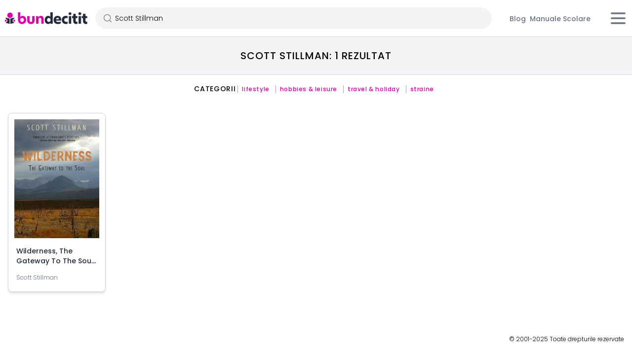

--- FILE ---
content_type: text/html; charset=UTF-8
request_url: https://bundecitit.ro/cauta?key=Scott%2BStillman
body_size: 3718
content:
<!DOCTYPE html>
<html lang="en">
    <head>
        <meta charset="utf-8">
        <meta name="viewport" content="width=device-width, initial-scale=1">
        <meta name="csrf-token" content="h8zGXZWGYnU8lC5v4L2ljXRFMSjKtKedob9g9xBw">
        <title>Scott Stillman: 1 rezultat - Bun de Citit</title>
        <meta name="description" content="Rasfoieste prin 1 rezultat cu Scott Stillman si alege cea mai buna oferta."/>
                        <meta name="google-site-verification" content="kp0K8wh3TCPSGLVy4-bo7_pXy07qoIGaRtb5H0dhVBY" />
        <meta name="google-site-verification" content="7GHbGVhIgeHLPySCwTvhLZw0EBDKb3l73uk_oLvYYl4" />
        <meta property="article:publisher" content="https://www.facebook.com/bundecitit.ro/" />
        <link rel="icon" href="https://bundecitit.ro/image/bdc_ico.png?t=1" sizes="32x32" />
        <link rel="icon" href="https://bundecitit.ro/image/bdc_ico.png?t=1" sizes="192x192" />
        <link rel="apple-touch-icon-precomposed" href="https://bundecitit.ro/image/ico.png?t=1" />
        <!-- Fonts -->
        <link rel='preload' href='/fonts/poppins-light-ext-lat.woff2' as='font' crossorigin >
        <link rel='preload' href='/fonts/poppins-light-latin.woff2' as='font' crossorigin >
        <link rel='preload' href='/fonts/Poppins-Medium.woff2' as='font' crossorigin >
        <link rel='preload' href='/fonts/Poppins-Bold.woff2' as='font' crossorigin >
        <style>
            @font-face {
                font-family: 'Poppins';
                font-style: normal;
                font-weight: 300;
                font-display: swap;
                src: local('Poppins'), url(https://bundecitit.ro/fonts/poppins-light-ext-lat.woff2) format('woff2');
                unicode-range:U+0100-02AF, U+0304, U+0308, U+0329, U+1E00-1E9F, U+1EF2-1EFF, U+2020, U+20A0-20AB, U+20AD-20CF, U+2113, U+2C60-2C7F, U+A720-A7FF;
            }
            @font-face {
                font-family: 'Poppins';
                font-style: normal;
                font-weight: 300;
                font-display: swap;
                src: local('Poppins'), url(https://bundecitit.ro/fonts/poppins-light-latin.woff2) format('woff2');
                unicode-range: U+0000-00FF, U+0131, U+0152-0153, U+02BB-02BC, U+02C6, U+02DA, U+02DC, U+0304, U+0308, U+0329, U+2000-206F, U+2074, U+20AC, U+2122, U+2191, U+2193, U+2212, U+2215, U+FEFF, U+FFFD;
            }
            @font-face {
                font-family: 'Poppins';
                font-style: normal;
                font-weight: 500;
                font-display: swap;
                src: local('Poppins'), url(https://bundecitit.ro/fonts/Poppins-Medium.woff2) format('woff2');
            }
            @font-face {
                font-family: 'Poppins';
                font-style: normal;
                font-weight: 700;
                font-display: swap;
                src: local('Poppins'), url(https://bundecitit.ro/fonts/Poppins-Bold.woff2) format('woff2');
            }
            :root{
                --vh:100vh;
            }
            .search-icon{
                background:url('data:image/svg+xml,<svg xmlns="http://www.w3.org/2000/svg" width="20" height="20" viewBox="0 0 24 24" fill="none" stroke="%23777777" stroke-width="1.5" stroke-linecap="round" stroke-linejoin="round"><circle cx="11" cy="11" r="8"></circle><line x1="21" y1="21" x2="16.65" y2="16.65"></line></svg>') 15px center no-repeat;
            }
        </style>
        <link rel="preload" as="style" href="https://bundecitit.ro/build/assets/app-02fc49d6.css" /><link rel="modulepreload" href="https://bundecitit.ro/build/assets/app-b77b17f2.js" /><link rel="stylesheet" href="https://bundecitit.ro/build/assets/app-02fc49d6.css" /><script type="module" src="https://bundecitit.ro/build/assets/app-b77b17f2.js"></script>        <!-- Google Tag Manager -->
        <script>(function (w, d, s, l, i) {
                w[l] = w[l] || [];
                w[l].push({'gtm.start':
                            new Date().getTime(), event: 'gtm.js'});
                var f = d.getElementsByTagName(s)[0],
                        j = d.createElement(s), dl = l != 'dataLayer' ? '&l=' + l : '';
                j.async = true;
                j.src =
                        'https://www.googletagmanager.com/gtm.js?id=' + i + dl;
                f.parentNode.insertBefore(j, f);
            })(window, document, 'script', 'dataLayer', 'GTM-5LCMCJ');</script>
        <!-- End Google Tag Manager -->
    </head>
    <body class="font-sans antialiased">
        <!-- Google Tag Manager (noscript) -->
        <noscript><iframe src="https://www.googletagmanager.com/ns.html?id=GTM-5LCMCJ"
                          height="0" width="0" style="display:none;visibility:hidden"></iframe></noscript>
        <!-- End Google Tag Manager (noscript) -->
        <div class=" bg-white " >
            <nav x-data="{ open: false }" class="bg-white border-b border-b border-gray-300 sticky w-full top-0 z-50 px-2">
    <!-- Primary Navigation Menu -->
    <div class="max-w-screen-2xl mx-auto  ">
        <div class="flex justify-between py-4 items-center space-x-4">
            <div class="flex shrink-0">
                <!-- Logo -->
                <div class="shrink-0 flex items-center">
                    <a href="https://bundecitit.ro" title='Bun de Citit'>
                        <img src="/image/bdc_text.gif?t=33" class="hidden sm:block h-6 w-auto block max-w-full" title="Bun de Citit" alt="Bun de Citit"/>
<img src="/image/bdc_icon.gif?t=13" class="sm:hidden block max-w-full" title="Bun de Citit" alt="Bun de Citit" width="40" height="40"/>
                    </a>
                </div>


            </div>
            <!-- Navigation Links -->
            <div class=" grow  space-x-8 sm:-my-px flex">
                                <form action="https://bundecitit.ro/cauta" class="inline-flex items-center w-full">
                    <input  class="ring-fuchsia-500  focus:border-fuchsia-700 focus:ring-fuchsia-500 rounded-full  w-full text-sm bg-gray-100 pl-10 search-icon py-3 placeholder:text-black" name="key" type="search" value="Scott Stillman" placeholder="cauta ceva bun de citit...">
                </form>
                            </div>
            <div class="hidden sm:flex px-4">
                <a class="inline-flex items-center px-1 pt-1 border-b-2 border-transparent text-sm font-medium leading-5 text-gray-500 hover:text-gray-700 hover:border-gray-300 focus:outline-none focus:text-gray-700 focus:border-gray-300 transition duration-150 ease-in-out" href="/blog" title="Blog Bun de Citit">
    Blog
</a>
                <a class="inline-flex items-center px-1 pt-1 border-b-2 border-transparent text-sm font-medium leading-5 text-gray-500 hover:text-gray-700 hover:border-gray-300 focus:outline-none focus:text-gray-700 focus:border-gray-300 transition duration-150 ease-in-out" href="/manuale-scolare" title="Manuale Scolare">
    Manuale Scolare
</a>
            </div>
            <!-- Settings Dropdown -->
            <div class='self-center'>
                <div class="relative h-10 " x-data="{ open: false }" @click.outside="open = false" @close.stop="open = false">
    <div @click="open = ! open" class='inline-flex items-center'>
        <button aria-label="Meniu" class="text-gray-500 bg-white hover:text-gray-700 focus:outline-none transition ease-in-out duration-150">
                            <svg class='h-10 w-10' stroke="currentColor" fill="none" viewBox="0 0 24 24">
                            <path :class="{'hidden': open, 'inline-flex': ! open }" class="inline-flex" stroke-linecap="round" stroke-linejoin="round" stroke-width="2" d="M4 6h16M4 12h16M4 18h16" />
                            <path :class="{'hidden': ! open, 'inline-flex': open }" class="hidden" stroke-linecap="round" stroke-linejoin="round" stroke-width="2" d="M6 18L18 6M6 6l12 12" />
                            </svg>
                        </button>
    </div>
    <div x-show="open"
            x-transition:enter="transition ease-out duration-200"
            x-transition:enter-start="opacity-0 scale-95"
            x-transition:enter-end="opacity-100 scale-100"
            x-transition:leave="transition ease-in duration-75"
            x-transition:leave-start="opacity-100 scale-100"
            x-transition:leave-end="opacity-0 scale-95"
            class="absolute z-50 mt-2 w-48 rounded-md shadow-lg origin-top-right right-0"
            style="display: none;"
            @click="open = false">
        <div class="rounded-md ring-1 ring-black ring-opacity-5 py-1 bg-white">
            <a class="block w-full px-4 py-2 text-left text-sm leading-5 text-gray-700 hover:bg-gray-100 focus:outline-none focus:bg-gray-100 transition duration-150 ease-in-out" href="https://bundecitit.ro/manuale-scolare">Manuale Scolare</a>
                        <a class="block w-full px-4 py-2 text-left text-sm leading-5 text-gray-700 hover:bg-gray-100 focus:outline-none focus:bg-gray-100 transition duration-150 ease-in-out" href="https://bundecitit.ro/pagina/despre">Despre</a>
                        <a class="block w-full px-4 py-2 text-left text-sm leading-5 text-gray-700 hover:bg-gray-100 focus:outline-none focus:bg-gray-100 transition duration-150 ease-in-out" href="https://bundecitit.ro/blog">Blog</a>
        </div>
    </div>
</div>
            </div>



        </div>
    </div>

</nav>
            <main class=" " x-data='{}' x-init="setWH()">
                                <header class="bg-gray-100 border-b border-gray-300">
                    <div class="max-w-screen-2xl mx-auto py-6 px-4 font-medium text-xl text-center uppercase tracking-wider">
                        <h1>Scott Stillman: 1 rezultat</h1>
                    </div>
                </header>
                                <div class="pb-12">
        <div class="max-w-screen-2xl mx-auto ">
                        <div class='py-4 divide-x divide-gray-400 p-4 2xl:px-0 text-center'>
            <div class="inline-flex uppercase tracking-wider font-medium text-sm">Categorii</div>
                                <a href='/carti/lifestyle' class='inline-flex text-xs tracking-wider mb-2  px-2 font-medium'>lifestyle</a>
                                <a href='/carti/hobbies-leisure' class='inline-flex text-xs tracking-wider mb-2  px-2 font-medium'>hobbies &amp; leisure</a>
                                <a href='/carti/travel-holiday' class='inline-flex text-xs tracking-wider mb-2  px-2 font-medium'>travel &amp; holiday</a>
                                <a href='/carti/straine' class='inline-flex text-xs tracking-wider mb-2  px-2 font-medium'>straine</a>
                            </div>
            
            <div id="results" class="grid grid-cols-2 sm:grid-cols-3 md:grid-cols-4 lg:grid-cols-5 xl:grid-cols-6 gap-2 sm:gap-3  p-2  sm:p-3 lg:p-4 2xl:px-0">
                <div class="bg-white group flex flex-col justify-between items-stretch p-2 sm:p-3 rounded-lg border border-gray-300 shadow-md hover:border-fuchsia-500 hover:shadow-fuchsia-700 transition-all duration-150">
            <a title="Wilderness, The Gateway To The Soul: Spiritual Enlightenment Through Wilderness, Paperback/Scott Stillman" href="https://bundecitit.ro/carte/421293-wilderness-the-gateway-to-the-soul-spiritual-enlightenment-through-wilderness-paperbackscott-stillman">
                                <img src="/image_library/421293-9781732352209.jpg" class="w-full object-cover mb-4 aspect-[2/3]"  height="400" width="560" title="Wilderness, The Gateway To The Soul: Spiritual Enlightenment Through Wilderness, Paperback/Scott Stillman">
                            </a>
            <div class="grow mb-4 px-1">
                <p class="line-clamp-2 text-sm font-medium   "><a title="Wilderness, The Gateway To The Soul: Spiritual Enlightenment Through Wilderness, Paperback/Scott Stillman" href="https://bundecitit.ro/carte/421293-wilderness-the-gateway-to-the-soul-spiritual-enlightenment-through-wilderness-paperbackscott-stillman" class='text-gray-800 group-hover:text-fuchsia-700 transition-all duration-150'>Wilderness, The Gateway To The Soul: Spiritual Enlightenment Through Wilderness, Paperback/Scott Stillman</a></p>
            </div>
            <p class="text-gray-500 truncate text-xs px-1 mb-2">Scott Stillman</p>
        </div>
                </div>

        </div>
        <div id="loader" x-intersect.margin.200px="pagination()"></div>
    </div>
    <script>

    let pager = document.getElementById('loader');
    let isloading = false;
    let page = 1;
    let totalPages = 1;
    let limit = 30;
    let searchBy = "";
    let matching = "all";
    window.brand = null
    let fresh = null;
    function pagination(e = null, fresh = null) {

        if (!fresh) {

            if (isloading || page >= totalPages) {

                return true;
            }
        } else {
            window.scrollTo(0, 0);
        }

        isloading = true;
        axios({
            url: "https://bundecitit.ro/more-results",
            method: "post",
            responseType: 'json',
            data: {
                _token: "h8zGXZWGYnU8lC5v4L2ljXRFMSjKtKedob9g9xBw",
                key: "Scott Stillman",
                page: page,
                limit: limit,
                brand: window.brand,
                fresh: fresh,
                searchBy: searchBy,
                matching: matching
            }

        }).then(function (response) {
            if (response.data.append)
                document.getElementById('results').innerHTML += response.data.results;
            else
                document.getElementById('results').innerHTML = response.data.results;
            page = response.data.page;
            isloading = false;
            totalPages = response.data.totalPages ?? totalPages;

        });
    }

    function isInViewport(el) {
        var rect = el.getBoundingClientRect();
        return (
                rect.bottom >= 0 &&
                rect.right >= 0 &&
                rect.top <= (window.innerHeight || document.documentElement.clientHeight) &&
                rect.left <= (window.innerWidth || document.documentElement.clientWidth)
                );
    }


</script>
            </main>
        </div>
        <footer class="text-xs text-right max-w-screen-2xl mx-auto py-6 px-4">&copy; 2001-2025 Toate drepturile rezervate</footer>
    </body>
    <script>
        function setWH() {
            document.querySelector(':root').style.setProperty('--vh', (window.innerHeight - 65) + 'px')
        }
        function lazyLoad($el) {
            $el.setAttribute('src', $el.getAttribute('data-src'));
        }
    </script>
</html>

--- FILE ---
content_type: text/javascript
request_url: https://bundecitit.ro/build/assets/app-b77b17f2.js
body_size: 26606
content:
function wn(e,t){return function(){return e.apply(t,arguments)}}const{toString:Qr}=Object.prototype,{getPrototypeOf:wt}=Object,Ne=(e=>t=>{const n=Qr.call(t);return e[n]||(e[n]=n.slice(8,-1).toLowerCase())})(Object.create(null)),F=e=>(e=e.toLowerCase(),t=>Ne(t)===e),Me=e=>t=>typeof t===e,{isArray:Q}=Array,le=Me("undefined");function Zr(e){return e!==null&&!le(e)&&e.constructor!==null&&!le(e.constructor)&&C(e.constructor.isBuffer)&&e.constructor.isBuffer(e)}const En=F("ArrayBuffer");function ei(e){let t;return typeof ArrayBuffer<"u"&&ArrayBuffer.isView?t=ArrayBuffer.isView(e):t=e&&e.buffer&&En(e.buffer),t}const ti=Me("string"),C=Me("function"),Sn=Me("number"),Fe=e=>e!==null&&typeof e=="object",ni=e=>e===!0||e===!1,Se=e=>{if(Ne(e)!=="object")return!1;const t=wt(e);return(t===null||t===Object.prototype||Object.getPrototypeOf(t)===null)&&!(Symbol.toStringTag in e)&&!(Symbol.iterator in e)},ri=F("Date"),ii=F("File"),si=F("Blob"),oi=F("FileList"),ai=e=>Fe(e)&&C(e.pipe),ci=e=>{let t;return e&&(typeof FormData=="function"&&e instanceof FormData||C(e.append)&&((t=Ne(e))==="formdata"||t==="object"&&C(e.toString)&&e.toString()==="[object FormData]"))},ui=F("URLSearchParams"),li=e=>e.trim?e.trim():e.replace(/^[\s\uFEFF\xA0]+|[\s\uFEFF\xA0]+$/g,"");function de(e,t,{allOwnKeys:n=!1}={}){if(e===null||typeof e>"u")return;let r,i;if(typeof e!="object"&&(e=[e]),Q(e))for(r=0,i=e.length;r<i;r++)t.call(null,e[r],r,e);else{const s=n?Object.getOwnPropertyNames(e):Object.keys(e),o=s.length;let a;for(r=0;r<o;r++)a=s[r],t.call(null,e[a],a,e)}}function An(e,t){t=t.toLowerCase();const n=Object.keys(e);let r=n.length,i;for(;r-- >0;)if(i=n[r],t===i.toLowerCase())return i;return null}const vn=(()=>typeof globalThis<"u"?globalThis:typeof self<"u"?self:typeof window<"u"?window:global)(),On=e=>!le(e)&&e!==vn;function Qe(){const{caseless:e}=On(this)&&this||{},t={},n=(r,i)=>{const s=e&&An(t,i)||i;Se(t[s])&&Se(r)?t[s]=Qe(t[s],r):Se(r)?t[s]=Qe({},r):Q(r)?t[s]=r.slice():t[s]=r};for(let r=0,i=arguments.length;r<i;r++)arguments[r]&&de(arguments[r],n);return t}const fi=(e,t,n,{allOwnKeys:r}={})=>(de(t,(i,s)=>{n&&C(i)?e[s]=wn(i,n):e[s]=i},{allOwnKeys:r}),e),di=e=>(e.charCodeAt(0)===65279&&(e=e.slice(1)),e),pi=(e,t,n,r)=>{e.prototype=Object.create(t.prototype,r),e.prototype.constructor=e,Object.defineProperty(e,"super",{value:t.prototype}),n&&Object.assign(e.prototype,n)},hi=(e,t,n,r)=>{let i,s,o;const a={};if(t=t||{},e==null)return t;do{for(i=Object.getOwnPropertyNames(e),s=i.length;s-- >0;)o=i[s],(!r||r(o,e,t))&&!a[o]&&(t[o]=e[o],a[o]=!0);e=n!==!1&&wt(e)}while(e&&(!n||n(e,t))&&e!==Object.prototype);return t},_i=(e,t,n)=>{e=String(e),(n===void 0||n>e.length)&&(n=e.length),n-=t.length;const r=e.indexOf(t,n);return r!==-1&&r===n},mi=e=>{if(!e)return null;if(Q(e))return e;let t=e.length;if(!Sn(t))return null;const n=new Array(t);for(;t-- >0;)n[t]=e[t];return n},yi=(e=>t=>e&&t instanceof e)(typeof Uint8Array<"u"&&wt(Uint8Array)),gi=(e,t)=>{const r=(e&&e[Symbol.iterator]).call(e);let i;for(;(i=r.next())&&!i.done;){const s=i.value;t.call(e,s[0],s[1])}},bi=(e,t)=>{let n;const r=[];for(;(n=e.exec(t))!==null;)r.push(n);return r},xi=F("HTMLFormElement"),wi=e=>e.toLowerCase().replace(/[-_\s]([a-z\d])(\w*)/g,function(n,r,i){return r.toUpperCase()+i}),Xt=(({hasOwnProperty:e})=>(t,n)=>e.call(t,n))(Object.prototype),Ei=F("RegExp"),Rn=(e,t)=>{const n=Object.getOwnPropertyDescriptors(e),r={};de(n,(i,s)=>{let o;(o=t(i,s,e))!==!1&&(r[s]=o||i)}),Object.defineProperties(e,r)},Si=e=>{Rn(e,(t,n)=>{if(C(e)&&["arguments","caller","callee"].indexOf(n)!==-1)return!1;const r=e[n];if(C(r)){if(t.enumerable=!1,"writable"in t){t.writable=!1;return}t.set||(t.set=()=>{throw Error("Can not rewrite read-only method '"+n+"'")})}})},Ai=(e,t)=>{const n={},r=i=>{i.forEach(s=>{n[s]=!0})};return Q(e)?r(e):r(String(e).split(t)),n},vi=()=>{},Oi=(e,t)=>(e=+e,Number.isFinite(e)?e:t),ze="abcdefghijklmnopqrstuvwxyz",Yt="0123456789",Cn={DIGIT:Yt,ALPHA:ze,ALPHA_DIGIT:ze+ze.toUpperCase()+Yt},Ri=(e=16,t=Cn.ALPHA_DIGIT)=>{let n="";const{length:r}=t;for(;e--;)n+=t[Math.random()*r|0];return n};function Ci(e){return!!(e&&C(e.append)&&e[Symbol.toStringTag]==="FormData"&&e[Symbol.iterator])}const Ti=e=>{const t=new Array(10),n=(r,i)=>{if(Fe(r)){if(t.indexOf(r)>=0)return;if(!("toJSON"in r)){t[i]=r;const s=Q(r)?[]:{};return de(r,(o,a)=>{const u=n(o,i+1);!le(u)&&(s[a]=u)}),t[i]=void 0,s}}return r};return n(e,0)},Pi=F("AsyncFunction"),Ni=e=>e&&(Fe(e)||C(e))&&C(e.then)&&C(e.catch),f={isArray:Q,isArrayBuffer:En,isBuffer:Zr,isFormData:ci,isArrayBufferView:ei,isString:ti,isNumber:Sn,isBoolean:ni,isObject:Fe,isPlainObject:Se,isUndefined:le,isDate:ri,isFile:ii,isBlob:si,isRegExp:Ei,isFunction:C,isStream:ai,isURLSearchParams:ui,isTypedArray:yi,isFileList:oi,forEach:de,merge:Qe,extend:fi,trim:li,stripBOM:di,inherits:pi,toFlatObject:hi,kindOf:Ne,kindOfTest:F,endsWith:_i,toArray:mi,forEachEntry:gi,matchAll:bi,isHTMLForm:xi,hasOwnProperty:Xt,hasOwnProp:Xt,reduceDescriptors:Rn,freezeMethods:Si,toObjectSet:Ai,toCamelCase:wi,noop:vi,toFiniteNumber:Oi,findKey:An,global:vn,isContextDefined:On,ALPHABET:Cn,generateString:Ri,isSpecCompliantForm:Ci,toJSONObject:Ti,isAsyncFn:Pi,isThenable:Ni};function g(e,t,n,r,i){Error.call(this),Error.captureStackTrace?Error.captureStackTrace(this,this.constructor):this.stack=new Error().stack,this.message=e,this.name="AxiosError",t&&(this.code=t),n&&(this.config=n),r&&(this.request=r),i&&(this.response=i)}f.inherits(g,Error,{toJSON:function(){return{message:this.message,name:this.name,description:this.description,number:this.number,fileName:this.fileName,lineNumber:this.lineNumber,columnNumber:this.columnNumber,stack:this.stack,config:f.toJSONObject(this.config),code:this.code,status:this.response&&this.response.status?this.response.status:null}}});const Tn=g.prototype,Pn={};["ERR_BAD_OPTION_VALUE","ERR_BAD_OPTION","ECONNABORTED","ETIMEDOUT","ERR_NETWORK","ERR_FR_TOO_MANY_REDIRECTS","ERR_DEPRECATED","ERR_BAD_RESPONSE","ERR_BAD_REQUEST","ERR_CANCELED","ERR_NOT_SUPPORT","ERR_INVALID_URL"].forEach(e=>{Pn[e]={value:e}});Object.defineProperties(g,Pn);Object.defineProperty(Tn,"isAxiosError",{value:!0});g.from=(e,t,n,r,i,s)=>{const o=Object.create(Tn);return f.toFlatObject(e,o,function(u){return u!==Error.prototype},a=>a!=="isAxiosError"),g.call(o,e.message,t,n,r,i),o.cause=e,o.name=e.name,s&&Object.assign(o,s),o};const Mi=null;function Ze(e){return f.isPlainObject(e)||f.isArray(e)}function Nn(e){return f.endsWith(e,"[]")?e.slice(0,-2):e}function Qt(e,t,n){return e?e.concat(t).map(function(i,s){return i=Nn(i),!n&&s?"["+i+"]":i}).join(n?".":""):t}function Fi(e){return f.isArray(e)&&!e.some(Ze)}const Li=f.toFlatObject(f,{},null,function(t){return/^is[A-Z]/.test(t)});function Le(e,t,n){if(!f.isObject(e))throw new TypeError("target must be an object");t=t||new FormData,n=f.toFlatObject(n,{metaTokens:!0,dots:!1,indexes:!1},!1,function(m,h){return!f.isUndefined(h[m])});const r=n.metaTokens,i=n.visitor||c,s=n.dots,o=n.indexes,u=(n.Blob||typeof Blob<"u"&&Blob)&&f.isSpecCompliantForm(t);if(!f.isFunction(i))throw new TypeError("visitor must be a function");function l(p){if(p===null)return"";if(f.isDate(p))return p.toISOString();if(!u&&f.isBlob(p))throw new g("Blob is not supported. Use a Buffer instead.");return f.isArrayBuffer(p)||f.isTypedArray(p)?u&&typeof Blob=="function"?new Blob([p]):Buffer.from(p):p}function c(p,m,h){let y=p;if(p&&!h&&typeof p=="object"){if(f.endsWith(m,"{}"))m=r?m:m.slice(0,-2),p=JSON.stringify(p);else if(f.isArray(p)&&Fi(p)||(f.isFileList(p)||f.endsWith(m,"[]"))&&(y=f.toArray(p)))return m=Nn(m),y.forEach(function(E,R){!(f.isUndefined(E)||E===null)&&t.append(o===!0?Qt([m],R,s):o===null?m:m+"[]",l(E))}),!1}return Ze(p)?!0:(t.append(Qt(h,m,s),l(p)),!1)}const d=[],_=Object.assign(Li,{defaultVisitor:c,convertValue:l,isVisitable:Ze});function b(p,m){if(!f.isUndefined(p)){if(d.indexOf(p)!==-1)throw Error("Circular reference detected in "+m.join("."));d.push(p),f.forEach(p,function(y,x){(!(f.isUndefined(y)||y===null)&&i.call(t,y,f.isString(x)?x.trim():x,m,_))===!0&&b(y,m?m.concat(x):[x])}),d.pop()}}if(!f.isObject(e))throw new TypeError("data must be an object");return b(e),t}function Zt(e){const t={"!":"%21","'":"%27","(":"%28",")":"%29","~":"%7E","%20":"+","%00":"\0"};return encodeURIComponent(e).replace(/[!'()~]|%20|%00/g,function(r){return t[r]})}function Et(e,t){this._pairs=[],e&&Le(e,this,t)}const Mn=Et.prototype;Mn.append=function(t,n){this._pairs.push([t,n])};Mn.toString=function(t){const n=t?function(r){return t.call(this,r,Zt)}:Zt;return this._pairs.map(function(i){return n(i[0])+"="+n(i[1])},"").join("&")};function Ii(e){return encodeURIComponent(e).replace(/%3A/gi,":").replace(/%24/g,"$").replace(/%2C/gi,",").replace(/%20/g,"+").replace(/%5B/gi,"[").replace(/%5D/gi,"]")}function Fn(e,t,n){if(!t)return e;const r=n&&n.encode||Ii,i=n&&n.serialize;let s;if(i?s=i(t,n):s=f.isURLSearchParams(t)?t.toString():new Et(t,n).toString(r),s){const o=e.indexOf("#");o!==-1&&(e=e.slice(0,o)),e+=(e.indexOf("?")===-1?"?":"&")+s}return e}class Bi{constructor(){this.handlers=[]}use(t,n,r){return this.handlers.push({fulfilled:t,rejected:n,synchronous:r?r.synchronous:!1,runWhen:r?r.runWhen:null}),this.handlers.length-1}eject(t){this.handlers[t]&&(this.handlers[t]=null)}clear(){this.handlers&&(this.handlers=[])}forEach(t){f.forEach(this.handlers,function(r){r!==null&&t(r)})}}const en=Bi,Ln={silentJSONParsing:!0,forcedJSONParsing:!0,clarifyTimeoutError:!1},ji=typeof URLSearchParams<"u"?URLSearchParams:Et,Di=typeof FormData<"u"?FormData:null,$i=typeof Blob<"u"?Blob:null,Ui=(()=>{let e;return typeof navigator<"u"&&((e=navigator.product)==="ReactNative"||e==="NativeScript"||e==="NS")?!1:typeof window<"u"&&typeof document<"u"})(),ki=(()=>typeof WorkerGlobalScope<"u"&&self instanceof WorkerGlobalScope&&typeof self.importScripts=="function")(),M={isBrowser:!0,classes:{URLSearchParams:ji,FormData:Di,Blob:$i},isStandardBrowserEnv:Ui,isStandardBrowserWebWorkerEnv:ki,protocols:["http","https","file","blob","url","data"]};function Hi(e,t){return Le(e,new M.classes.URLSearchParams,Object.assign({visitor:function(n,r,i,s){return M.isNode&&f.isBuffer(n)?(this.append(r,n.toString("base64")),!1):s.defaultVisitor.apply(this,arguments)}},t))}function qi(e){return f.matchAll(/\w+|\[(\w*)]/g,e).map(t=>t[0]==="[]"?"":t[1]||t[0])}function zi(e){const t={},n=Object.keys(e);let r;const i=n.length;let s;for(r=0;r<i;r++)s=n[r],t[s]=e[s];return t}function In(e){function t(n,r,i,s){let o=n[s++];const a=Number.isFinite(+o),u=s>=n.length;return o=!o&&f.isArray(i)?i.length:o,u?(f.hasOwnProp(i,o)?i[o]=[i[o],r]:i[o]=r,!a):((!i[o]||!f.isObject(i[o]))&&(i[o]=[]),t(n,r,i[o],s)&&f.isArray(i[o])&&(i[o]=zi(i[o])),!a)}if(f.isFormData(e)&&f.isFunction(e.entries)){const n={};return f.forEachEntry(e,(r,i)=>{t(qi(r),i,n,0)}),n}return null}function Ki(e,t,n){if(f.isString(e))try{return(t||JSON.parse)(e),f.trim(e)}catch(r){if(r.name!=="SyntaxError")throw r}return(n||JSON.stringify)(e)}const St={transitional:Ln,adapter:["xhr","http"],transformRequest:[function(t,n){const r=n.getContentType()||"",i=r.indexOf("application/json")>-1,s=f.isObject(t);if(s&&f.isHTMLForm(t)&&(t=new FormData(t)),f.isFormData(t))return i&&i?JSON.stringify(In(t)):t;if(f.isArrayBuffer(t)||f.isBuffer(t)||f.isStream(t)||f.isFile(t)||f.isBlob(t))return t;if(f.isArrayBufferView(t))return t.buffer;if(f.isURLSearchParams(t))return n.setContentType("application/x-www-form-urlencoded;charset=utf-8",!1),t.toString();let a;if(s){if(r.indexOf("application/x-www-form-urlencoded")>-1)return Hi(t,this.formSerializer).toString();if((a=f.isFileList(t))||r.indexOf("multipart/form-data")>-1){const u=this.env&&this.env.FormData;return Le(a?{"files[]":t}:t,u&&new u,this.formSerializer)}}return s||i?(n.setContentType("application/json",!1),Ki(t)):t}],transformResponse:[function(t){const n=this.transitional||St.transitional,r=n&&n.forcedJSONParsing,i=this.responseType==="json";if(t&&f.isString(t)&&(r&&!this.responseType||i)){const o=!(n&&n.silentJSONParsing)&&i;try{return JSON.parse(t)}catch(a){if(o)throw a.name==="SyntaxError"?g.from(a,g.ERR_BAD_RESPONSE,this,null,this.response):a}}return t}],timeout:0,xsrfCookieName:"XSRF-TOKEN",xsrfHeaderName:"X-XSRF-TOKEN",maxContentLength:-1,maxBodyLength:-1,env:{FormData:M.classes.FormData,Blob:M.classes.Blob},validateStatus:function(t){return t>=200&&t<300},headers:{common:{Accept:"application/json, text/plain, */*","Content-Type":void 0}}};f.forEach(["delete","get","head","post","put","patch"],e=>{St.headers[e]={}});const At=St,Ji=f.toObjectSet(["age","authorization","content-length","content-type","etag","expires","from","host","if-modified-since","if-unmodified-since","last-modified","location","max-forwards","proxy-authorization","referer","retry-after","user-agent"]),Vi=e=>{const t={};let n,r,i;return e&&e.split(`
`).forEach(function(o){i=o.indexOf(":"),n=o.substring(0,i).trim().toLowerCase(),r=o.substring(i+1).trim(),!(!n||t[n]&&Ji[n])&&(n==="set-cookie"?t[n]?t[n].push(r):t[n]=[r]:t[n]=t[n]?t[n]+", "+r:r)}),t},tn=Symbol("internals");function re(e){return e&&String(e).trim().toLowerCase()}function Ae(e){return e===!1||e==null?e:f.isArray(e)?e.map(Ae):String(e)}function Wi(e){const t=Object.create(null),n=/([^\s,;=]+)\s*(?:=\s*([^,;]+))?/g;let r;for(;r=n.exec(e);)t[r[1]]=r[2];return t}const Gi=e=>/^[-_a-zA-Z0-9^`|~,!#$%&'*+.]+$/.test(e.trim());function Ke(e,t,n,r,i){if(f.isFunction(r))return r.call(this,t,n);if(i&&(t=n),!!f.isString(t)){if(f.isString(r))return t.indexOf(r)!==-1;if(f.isRegExp(r))return r.test(t)}}function Xi(e){return e.trim().toLowerCase().replace(/([a-z\d])(\w*)/g,(t,n,r)=>n.toUpperCase()+r)}function Yi(e,t){const n=f.toCamelCase(" "+t);["get","set","has"].forEach(r=>{Object.defineProperty(e,r+n,{value:function(i,s,o){return this[r].call(this,t,i,s,o)},configurable:!0})})}class Ie{constructor(t){t&&this.set(t)}set(t,n,r){const i=this;function s(a,u,l){const c=re(u);if(!c)throw new Error("header name must be a non-empty string");const d=f.findKey(i,c);(!d||i[d]===void 0||l===!0||l===void 0&&i[d]!==!1)&&(i[d||u]=Ae(a))}const o=(a,u)=>f.forEach(a,(l,c)=>s(l,c,u));return f.isPlainObject(t)||t instanceof this.constructor?o(t,n):f.isString(t)&&(t=t.trim())&&!Gi(t)?o(Vi(t),n):t!=null&&s(n,t,r),this}get(t,n){if(t=re(t),t){const r=f.findKey(this,t);if(r){const i=this[r];if(!n)return i;if(n===!0)return Wi(i);if(f.isFunction(n))return n.call(this,i,r);if(f.isRegExp(n))return n.exec(i);throw new TypeError("parser must be boolean|regexp|function")}}}has(t,n){if(t=re(t),t){const r=f.findKey(this,t);return!!(r&&this[r]!==void 0&&(!n||Ke(this,this[r],r,n)))}return!1}delete(t,n){const r=this;let i=!1;function s(o){if(o=re(o),o){const a=f.findKey(r,o);a&&(!n||Ke(r,r[a],a,n))&&(delete r[a],i=!0)}}return f.isArray(t)?t.forEach(s):s(t),i}clear(t){const n=Object.keys(this);let r=n.length,i=!1;for(;r--;){const s=n[r];(!t||Ke(this,this[s],s,t,!0))&&(delete this[s],i=!0)}return i}normalize(t){const n=this,r={};return f.forEach(this,(i,s)=>{const o=f.findKey(r,s);if(o){n[o]=Ae(i),delete n[s];return}const a=t?Xi(s):String(s).trim();a!==s&&delete n[s],n[a]=Ae(i),r[a]=!0}),this}concat(...t){return this.constructor.concat(this,...t)}toJSON(t){const n=Object.create(null);return f.forEach(this,(r,i)=>{r!=null&&r!==!1&&(n[i]=t&&f.isArray(r)?r.join(", "):r)}),n}[Symbol.iterator](){return Object.entries(this.toJSON())[Symbol.iterator]()}toString(){return Object.entries(this.toJSON()).map(([t,n])=>t+": "+n).join(`
`)}get[Symbol.toStringTag](){return"AxiosHeaders"}static from(t){return t instanceof this?t:new this(t)}static concat(t,...n){const r=new this(t);return n.forEach(i=>r.set(i)),r}static accessor(t){const r=(this[tn]=this[tn]={accessors:{}}).accessors,i=this.prototype;function s(o){const a=re(o);r[a]||(Yi(i,o),r[a]=!0)}return f.isArray(t)?t.forEach(s):s(t),this}}Ie.accessor(["Content-Type","Content-Length","Accept","Accept-Encoding","User-Agent","Authorization"]);f.reduceDescriptors(Ie.prototype,({value:e},t)=>{let n=t[0].toUpperCase()+t.slice(1);return{get:()=>e,set(r){this[n]=r}}});f.freezeMethods(Ie);const L=Ie;function Je(e,t){const n=this||At,r=t||n,i=L.from(r.headers);let s=r.data;return f.forEach(e,function(a){s=a.call(n,s,i.normalize(),t?t.status:void 0)}),i.normalize(),s}function Bn(e){return!!(e&&e.__CANCEL__)}function pe(e,t,n){g.call(this,e??"canceled",g.ERR_CANCELED,t,n),this.name="CanceledError"}f.inherits(pe,g,{__CANCEL__:!0});function Qi(e,t,n){const r=n.config.validateStatus;!n.status||!r||r(n.status)?e(n):t(new g("Request failed with status code "+n.status,[g.ERR_BAD_REQUEST,g.ERR_BAD_RESPONSE][Math.floor(n.status/100)-4],n.config,n.request,n))}const Zi=M.isStandardBrowserEnv?function(){return{write:function(n,r,i,s,o,a){const u=[];u.push(n+"="+encodeURIComponent(r)),f.isNumber(i)&&u.push("expires="+new Date(i).toGMTString()),f.isString(s)&&u.push("path="+s),f.isString(o)&&u.push("domain="+o),a===!0&&u.push("secure"),document.cookie=u.join("; ")},read:function(n){const r=document.cookie.match(new RegExp("(^|;\\s*)("+n+")=([^;]*)"));return r?decodeURIComponent(r[3]):null},remove:function(n){this.write(n,"",Date.now()-864e5)}}}():function(){return{write:function(){},read:function(){return null},remove:function(){}}}();function es(e){return/^([a-z][a-z\d+\-.]*:)?\/\//i.test(e)}function ts(e,t){return t?e.replace(/\/+$/,"")+"/"+t.replace(/^\/+/,""):e}function jn(e,t){return e&&!es(t)?ts(e,t):t}const ns=M.isStandardBrowserEnv?function(){const t=/(msie|trident)/i.test(navigator.userAgent),n=document.createElement("a");let r;function i(s){let o=s;return t&&(n.setAttribute("href",o),o=n.href),n.setAttribute("href",o),{href:n.href,protocol:n.protocol?n.protocol.replace(/:$/,""):"",host:n.host,search:n.search?n.search.replace(/^\?/,""):"",hash:n.hash?n.hash.replace(/^#/,""):"",hostname:n.hostname,port:n.port,pathname:n.pathname.charAt(0)==="/"?n.pathname:"/"+n.pathname}}return r=i(window.location.href),function(o){const a=f.isString(o)?i(o):o;return a.protocol===r.protocol&&a.host===r.host}}():function(){return function(){return!0}}();function rs(e){const t=/^([-+\w]{1,25})(:?\/\/|:)/.exec(e);return t&&t[1]||""}function is(e,t){e=e||10;const n=new Array(e),r=new Array(e);let i=0,s=0,o;return t=t!==void 0?t:1e3,function(u){const l=Date.now(),c=r[s];o||(o=l),n[i]=u,r[i]=l;let d=s,_=0;for(;d!==i;)_+=n[d++],d=d%e;if(i=(i+1)%e,i===s&&(s=(s+1)%e),l-o<t)return;const b=c&&l-c;return b?Math.round(_*1e3/b):void 0}}function nn(e,t){let n=0;const r=is(50,250);return i=>{const s=i.loaded,o=i.lengthComputable?i.total:void 0,a=s-n,u=r(a),l=s<=o;n=s;const c={loaded:s,total:o,progress:o?s/o:void 0,bytes:a,rate:u||void 0,estimated:u&&o&&l?(o-s)/u:void 0,event:i};c[t?"download":"upload"]=!0,e(c)}}const ss=typeof XMLHttpRequest<"u",os=ss&&function(e){return new Promise(function(n,r){let i=e.data;const s=L.from(e.headers).normalize(),o=e.responseType;let a;function u(){e.cancelToken&&e.cancelToken.unsubscribe(a),e.signal&&e.signal.removeEventListener("abort",a)}let l;f.isFormData(i)&&(M.isStandardBrowserEnv||M.isStandardBrowserWebWorkerEnv?s.setContentType(!1):s.getContentType(/^\s*multipart\/form-data/)?f.isString(l=s.getContentType())&&s.setContentType(l.replace(/^\s*(multipart\/form-data);+/,"$1")):s.setContentType("multipart/form-data"));let c=new XMLHttpRequest;if(e.auth){const p=e.auth.username||"",m=e.auth.password?unescape(encodeURIComponent(e.auth.password)):"";s.set("Authorization","Basic "+btoa(p+":"+m))}const d=jn(e.baseURL,e.url);c.open(e.method.toUpperCase(),Fn(d,e.params,e.paramsSerializer),!0),c.timeout=e.timeout;function _(){if(!c)return;const p=L.from("getAllResponseHeaders"in c&&c.getAllResponseHeaders()),h={data:!o||o==="text"||o==="json"?c.responseText:c.response,status:c.status,statusText:c.statusText,headers:p,config:e,request:c};Qi(function(x){n(x),u()},function(x){r(x),u()},h),c=null}if("onloadend"in c?c.onloadend=_:c.onreadystatechange=function(){!c||c.readyState!==4||c.status===0&&!(c.responseURL&&c.responseURL.indexOf("file:")===0)||setTimeout(_)},c.onabort=function(){c&&(r(new g("Request aborted",g.ECONNABORTED,e,c)),c=null)},c.onerror=function(){r(new g("Network Error",g.ERR_NETWORK,e,c)),c=null},c.ontimeout=function(){let m=e.timeout?"timeout of "+e.timeout+"ms exceeded":"timeout exceeded";const h=e.transitional||Ln;e.timeoutErrorMessage&&(m=e.timeoutErrorMessage),r(new g(m,h.clarifyTimeoutError?g.ETIMEDOUT:g.ECONNABORTED,e,c)),c=null},M.isStandardBrowserEnv){const p=(e.withCredentials||ns(d))&&e.xsrfCookieName&&Zi.read(e.xsrfCookieName);p&&s.set(e.xsrfHeaderName,p)}i===void 0&&s.setContentType(null),"setRequestHeader"in c&&f.forEach(s.toJSON(),function(m,h){c.setRequestHeader(h,m)}),f.isUndefined(e.withCredentials)||(c.withCredentials=!!e.withCredentials),o&&o!=="json"&&(c.responseType=e.responseType),typeof e.onDownloadProgress=="function"&&c.addEventListener("progress",nn(e.onDownloadProgress,!0)),typeof e.onUploadProgress=="function"&&c.upload&&c.upload.addEventListener("progress",nn(e.onUploadProgress)),(e.cancelToken||e.signal)&&(a=p=>{c&&(r(!p||p.type?new pe(null,e,c):p),c.abort(),c=null)},e.cancelToken&&e.cancelToken.subscribe(a),e.signal&&(e.signal.aborted?a():e.signal.addEventListener("abort",a)));const b=rs(d);if(b&&M.protocols.indexOf(b)===-1){r(new g("Unsupported protocol "+b+":",g.ERR_BAD_REQUEST,e));return}c.send(i||null)})},et={http:Mi,xhr:os};f.forEach(et,(e,t)=>{if(e){try{Object.defineProperty(e,"name",{value:t})}catch{}Object.defineProperty(e,"adapterName",{value:t})}});const rn=e=>`- ${e}`,as=e=>f.isFunction(e)||e===null||e===!1,Dn={getAdapter:e=>{e=f.isArray(e)?e:[e];const{length:t}=e;let n,r;const i={};for(let s=0;s<t;s++){n=e[s];let o;if(r=n,!as(n)&&(r=et[(o=String(n)).toLowerCase()],r===void 0))throw new g(`Unknown adapter '${o}'`);if(r)break;i[o||"#"+s]=r}if(!r){const s=Object.entries(i).map(([a,u])=>`adapter ${a} `+(u===!1?"is not supported by the environment":"is not available in the build"));let o=t?s.length>1?`since :
`+s.map(rn).join(`
`):" "+rn(s[0]):"as no adapter specified";throw new g("There is no suitable adapter to dispatch the request "+o,"ERR_NOT_SUPPORT")}return r},adapters:et};function Ve(e){if(e.cancelToken&&e.cancelToken.throwIfRequested(),e.signal&&e.signal.aborted)throw new pe(null,e)}function sn(e){return Ve(e),e.headers=L.from(e.headers),e.data=Je.call(e,e.transformRequest),["post","put","patch"].indexOf(e.method)!==-1&&e.headers.setContentType("application/x-www-form-urlencoded",!1),Dn.getAdapter(e.adapter||At.adapter)(e).then(function(r){return Ve(e),r.data=Je.call(e,e.transformResponse,r),r.headers=L.from(r.headers),r},function(r){return Bn(r)||(Ve(e),r&&r.response&&(r.response.data=Je.call(e,e.transformResponse,r.response),r.response.headers=L.from(r.response.headers))),Promise.reject(r)})}const on=e=>e instanceof L?e.toJSON():e;function G(e,t){t=t||{};const n={};function r(l,c,d){return f.isPlainObject(l)&&f.isPlainObject(c)?f.merge.call({caseless:d},l,c):f.isPlainObject(c)?f.merge({},c):f.isArray(c)?c.slice():c}function i(l,c,d){if(f.isUndefined(c)){if(!f.isUndefined(l))return r(void 0,l,d)}else return r(l,c,d)}function s(l,c){if(!f.isUndefined(c))return r(void 0,c)}function o(l,c){if(f.isUndefined(c)){if(!f.isUndefined(l))return r(void 0,l)}else return r(void 0,c)}function a(l,c,d){if(d in t)return r(l,c);if(d in e)return r(void 0,l)}const u={url:s,method:s,data:s,baseURL:o,transformRequest:o,transformResponse:o,paramsSerializer:o,timeout:o,timeoutMessage:o,withCredentials:o,adapter:o,responseType:o,xsrfCookieName:o,xsrfHeaderName:o,onUploadProgress:o,onDownloadProgress:o,decompress:o,maxContentLength:o,maxBodyLength:o,beforeRedirect:o,transport:o,httpAgent:o,httpsAgent:o,cancelToken:o,socketPath:o,responseEncoding:o,validateStatus:a,headers:(l,c)=>i(on(l),on(c),!0)};return f.forEach(Object.keys(Object.assign({},e,t)),function(c){const d=u[c]||i,_=d(e[c],t[c],c);f.isUndefined(_)&&d!==a||(n[c]=_)}),n}const $n="1.5.1",vt={};["object","boolean","number","function","string","symbol"].forEach((e,t)=>{vt[e]=function(r){return typeof r===e||"a"+(t<1?"n ":" ")+e}});const an={};vt.transitional=function(t,n,r){function i(s,o){return"[Axios v"+$n+"] Transitional option '"+s+"'"+o+(r?". "+r:"")}return(s,o,a)=>{if(t===!1)throw new g(i(o," has been removed"+(n?" in "+n:"")),g.ERR_DEPRECATED);return n&&!an[o]&&(an[o]=!0,console.warn(i(o," has been deprecated since v"+n+" and will be removed in the near future"))),t?t(s,o,a):!0}};function cs(e,t,n){if(typeof e!="object")throw new g("options must be an object",g.ERR_BAD_OPTION_VALUE);const r=Object.keys(e);let i=r.length;for(;i-- >0;){const s=r[i],o=t[s];if(o){const a=e[s],u=a===void 0||o(a,s,e);if(u!==!0)throw new g("option "+s+" must be "+u,g.ERR_BAD_OPTION_VALUE);continue}if(n!==!0)throw new g("Unknown option "+s,g.ERR_BAD_OPTION)}}const tt={assertOptions:cs,validators:vt},B=tt.validators;class Re{constructor(t){this.defaults=t,this.interceptors={request:new en,response:new en}}request(t,n){typeof t=="string"?(n=n||{},n.url=t):n=t||{},n=G(this.defaults,n);const{transitional:r,paramsSerializer:i,headers:s}=n;r!==void 0&&tt.assertOptions(r,{silentJSONParsing:B.transitional(B.boolean),forcedJSONParsing:B.transitional(B.boolean),clarifyTimeoutError:B.transitional(B.boolean)},!1),i!=null&&(f.isFunction(i)?n.paramsSerializer={serialize:i}:tt.assertOptions(i,{encode:B.function,serialize:B.function},!0)),n.method=(n.method||this.defaults.method||"get").toLowerCase();let o=s&&f.merge(s.common,s[n.method]);s&&f.forEach(["delete","get","head","post","put","patch","common"],p=>{delete s[p]}),n.headers=L.concat(o,s);const a=[];let u=!0;this.interceptors.request.forEach(function(m){typeof m.runWhen=="function"&&m.runWhen(n)===!1||(u=u&&m.synchronous,a.unshift(m.fulfilled,m.rejected))});const l=[];this.interceptors.response.forEach(function(m){l.push(m.fulfilled,m.rejected)});let c,d=0,_;if(!u){const p=[sn.bind(this),void 0];for(p.unshift.apply(p,a),p.push.apply(p,l),_=p.length,c=Promise.resolve(n);d<_;)c=c.then(p[d++],p[d++]);return c}_=a.length;let b=n;for(d=0;d<_;){const p=a[d++],m=a[d++];try{b=p(b)}catch(h){m.call(this,h);break}}try{c=sn.call(this,b)}catch(p){return Promise.reject(p)}for(d=0,_=l.length;d<_;)c=c.then(l[d++],l[d++]);return c}getUri(t){t=G(this.defaults,t);const n=jn(t.baseURL,t.url);return Fn(n,t.params,t.paramsSerializer)}}f.forEach(["delete","get","head","options"],function(t){Re.prototype[t]=function(n,r){return this.request(G(r||{},{method:t,url:n,data:(r||{}).data}))}});f.forEach(["post","put","patch"],function(t){function n(r){return function(s,o,a){return this.request(G(a||{},{method:t,headers:r?{"Content-Type":"multipart/form-data"}:{},url:s,data:o}))}}Re.prototype[t]=n(),Re.prototype[t+"Form"]=n(!0)});const ve=Re;class Ot{constructor(t){if(typeof t!="function")throw new TypeError("executor must be a function.");let n;this.promise=new Promise(function(s){n=s});const r=this;this.promise.then(i=>{if(!r._listeners)return;let s=r._listeners.length;for(;s-- >0;)r._listeners[s](i);r._listeners=null}),this.promise.then=i=>{let s;const o=new Promise(a=>{r.subscribe(a),s=a}).then(i);return o.cancel=function(){r.unsubscribe(s)},o},t(function(s,o,a){r.reason||(r.reason=new pe(s,o,a),n(r.reason))})}throwIfRequested(){if(this.reason)throw this.reason}subscribe(t){if(this.reason){t(this.reason);return}this._listeners?this._listeners.push(t):this._listeners=[t]}unsubscribe(t){if(!this._listeners)return;const n=this._listeners.indexOf(t);n!==-1&&this._listeners.splice(n,1)}static source(){let t;return{token:new Ot(function(i){t=i}),cancel:t}}}const us=Ot;function ls(e){return function(n){return e.apply(null,n)}}function fs(e){return f.isObject(e)&&e.isAxiosError===!0}const nt={Continue:100,SwitchingProtocols:101,Processing:102,EarlyHints:103,Ok:200,Created:201,Accepted:202,NonAuthoritativeInformation:203,NoContent:204,ResetContent:205,PartialContent:206,MultiStatus:207,AlreadyReported:208,ImUsed:226,MultipleChoices:300,MovedPermanently:301,Found:302,SeeOther:303,NotModified:304,UseProxy:305,Unused:306,TemporaryRedirect:307,PermanentRedirect:308,BadRequest:400,Unauthorized:401,PaymentRequired:402,Forbidden:403,NotFound:404,MethodNotAllowed:405,NotAcceptable:406,ProxyAuthenticationRequired:407,RequestTimeout:408,Conflict:409,Gone:410,LengthRequired:411,PreconditionFailed:412,PayloadTooLarge:413,UriTooLong:414,UnsupportedMediaType:415,RangeNotSatisfiable:416,ExpectationFailed:417,ImATeapot:418,MisdirectedRequest:421,UnprocessableEntity:422,Locked:423,FailedDependency:424,TooEarly:425,UpgradeRequired:426,PreconditionRequired:428,TooManyRequests:429,RequestHeaderFieldsTooLarge:431,UnavailableForLegalReasons:451,InternalServerError:500,NotImplemented:501,BadGateway:502,ServiceUnavailable:503,GatewayTimeout:504,HttpVersionNotSupported:505,VariantAlsoNegotiates:506,InsufficientStorage:507,LoopDetected:508,NotExtended:510,NetworkAuthenticationRequired:511};Object.entries(nt).forEach(([e,t])=>{nt[t]=e});const ds=nt;function Un(e){const t=new ve(e),n=wn(ve.prototype.request,t);return f.extend(n,ve.prototype,t,{allOwnKeys:!0}),f.extend(n,t,null,{allOwnKeys:!0}),n.create=function(i){return Un(G(e,i))},n}const S=Un(At);S.Axios=ve;S.CanceledError=pe;S.CancelToken=us;S.isCancel=Bn;S.VERSION=$n;S.toFormData=Le;S.AxiosError=g;S.Cancel=S.CanceledError;S.all=function(t){return Promise.all(t)};S.spread=ls;S.isAxiosError=fs;S.mergeConfig=G;S.AxiosHeaders=L;S.formToJSON=e=>In(f.isHTMLForm(e)?new FormData(e):e);S.getAdapter=Dn.getAdapter;S.HttpStatusCode=ds;S.default=S;const ps=S;window.axios=ps;window.axios.defaults.headers.common["X-Requested-With"]="XMLHttpRequest";var rt=!1,it=!1,z=[],st=-1;function hs(e){_s(e)}function _s(e){z.includes(e)||z.push(e),ms()}function kn(e){let t=z.indexOf(e);t!==-1&&t>st&&z.splice(t,1)}function ms(){!it&&!rt&&(rt=!0,queueMicrotask(ys))}function ys(){rt=!1,it=!0;for(let e=0;e<z.length;e++)z[e](),st=e;z.length=0,st=-1,it=!1}var Z,ee,he,Hn,ot=!0;function gs(e){ot=!1,e(),ot=!0}function bs(e){Z=e.reactive,he=e.release,ee=t=>e.effect(t,{scheduler:n=>{ot?hs(n):n()}}),Hn=e.raw}function cn(e){ee=e}function xs(e){let t=()=>{};return[r=>{let i=ee(r);return e._x_effects||(e._x_effects=new Set,e._x_runEffects=()=>{e._x_effects.forEach(s=>s())}),e._x_effects.add(i),t=()=>{i!==void 0&&(e._x_effects.delete(i),he(i))},i},()=>{t()}]}function ae(e,t,n={}){e.dispatchEvent(new CustomEvent(t,{detail:n,bubbles:!0,composed:!0,cancelable:!0}))}function D(e,t){if(typeof ShadowRoot=="function"&&e instanceof ShadowRoot){Array.from(e.children).forEach(i=>D(i,t));return}let n=!1;if(t(e,()=>n=!0),n)return;let r=e.firstElementChild;for(;r;)D(r,t),r=r.nextElementSibling}function $(e,...t){console.warn(`Alpine Warning: ${e}`,...t)}var un=!1;function ws(){un&&$("Alpine has already been initialized on this page. Calling Alpine.start() more than once can cause problems."),un=!0,document.body||$("Unable to initialize. Trying to load Alpine before `<body>` is available. Did you forget to add `defer` in Alpine's `<script>` tag?"),ae(document,"alpine:init"),ae(document,"alpine:initializing"),Mt(),As(t=>I(t,D)),Tt(t=>Ct(t)),Qn((t,n)=>{Bt(t,n).forEach(r=>r())});let e=t=>!Be(t.parentElement,!0);Array.from(document.querySelectorAll(Kn())).filter(e).forEach(t=>{I(t)}),ae(document,"alpine:initialized")}var Rt=[],qn=[];function zn(){return Rt.map(e=>e())}function Kn(){return Rt.concat(qn).map(e=>e())}function Jn(e){Rt.push(e)}function Vn(e){qn.push(e)}function Be(e,t=!1){return je(e,n=>{if((t?Kn():zn()).some(i=>n.matches(i)))return!0})}function je(e,t){if(e){if(t(e))return e;if(e._x_teleportBack&&(e=e._x_teleportBack),!!e.parentElement)return je(e.parentElement,t)}}function Es(e){return zn().some(t=>e.matches(t))}var Wn=[];function Ss(e){Wn.push(e)}function I(e,t=D,n=()=>{}){js(()=>{t(e,(r,i)=>{n(r,i),Wn.forEach(s=>s(r,i)),Bt(r,r.attributes).forEach(s=>s()),r._x_ignore&&i()})})}function Ct(e){D(e,t=>{er(t),vs(t)})}var Gn=[],Xn=[],Yn=[];function As(e){Yn.push(e)}function Tt(e,t){typeof t=="function"?(e._x_cleanups||(e._x_cleanups=[]),e._x_cleanups.push(t)):(t=e,Xn.push(t))}function Qn(e){Gn.push(e)}function Zn(e,t,n){e._x_attributeCleanups||(e._x_attributeCleanups={}),e._x_attributeCleanups[t]||(e._x_attributeCleanups[t]=[]),e._x_attributeCleanups[t].push(n)}function er(e,t){e._x_attributeCleanups&&Object.entries(e._x_attributeCleanups).forEach(([n,r])=>{(t===void 0||t.includes(n))&&(r.forEach(i=>i()),delete e._x_attributeCleanups[n])})}function vs(e){if(e._x_cleanups)for(;e._x_cleanups.length;)e._x_cleanups.pop()()}var Pt=new MutationObserver(Lt),Nt=!1;function Mt(){Pt.observe(document,{subtree:!0,childList:!0,attributes:!0,attributeOldValue:!0}),Nt=!0}function tr(){Os(),Pt.disconnect(),Nt=!1}var ce=[],We=!1;function Os(){ce=ce.concat(Pt.takeRecords()),ce.length&&!We&&(We=!0,queueMicrotask(()=>{Rs(),We=!1}))}function Rs(){Lt(ce),ce.length=0}function v(e){if(!Nt)return e();tr();let t=e();return Mt(),t}var Ft=!1,Ce=[];function Cs(){Ft=!0}function Ts(){Ft=!1,Lt(Ce),Ce=[]}function Lt(e){if(Ft){Ce=Ce.concat(e);return}let t=[],n=[],r=new Map,i=new Map;for(let s=0;s<e.length;s++)if(!e[s].target._x_ignoreMutationObserver&&(e[s].type==="childList"&&(e[s].addedNodes.forEach(o=>o.nodeType===1&&t.push(o)),e[s].removedNodes.forEach(o=>o.nodeType===1&&n.push(o))),e[s].type==="attributes")){let o=e[s].target,a=e[s].attributeName,u=e[s].oldValue,l=()=>{r.has(o)||r.set(o,[]),r.get(o).push({name:a,value:o.getAttribute(a)})},c=()=>{i.has(o)||i.set(o,[]),i.get(o).push(a)};o.hasAttribute(a)&&u===null?l():o.hasAttribute(a)?(c(),l()):c()}i.forEach((s,o)=>{er(o,s)}),r.forEach((s,o)=>{Gn.forEach(a=>a(o,s))});for(let s of n)t.includes(s)||(Xn.forEach(o=>o(s)),Ct(s));t.forEach(s=>{s._x_ignoreSelf=!0,s._x_ignore=!0});for(let s of t)n.includes(s)||s.isConnected&&(delete s._x_ignoreSelf,delete s._x_ignore,Yn.forEach(o=>o(s)),s._x_ignore=!0,s._x_ignoreSelf=!0);t.forEach(s=>{delete s._x_ignoreSelf,delete s._x_ignore}),t=null,n=null,r=null,i=null}function nr(e){return me(X(e))}function _e(e,t,n){return e._x_dataStack=[t,...X(n||e)],()=>{e._x_dataStack=e._x_dataStack.filter(r=>r!==t)}}function X(e){return e._x_dataStack?e._x_dataStack:typeof ShadowRoot=="function"&&e instanceof ShadowRoot?X(e.host):e.parentNode?X(e.parentNode):[]}function me(e){let t=new Proxy({},{ownKeys:()=>Array.from(new Set(e.flatMap(n=>Object.keys(n)))),has:(n,r)=>e.some(i=>i.hasOwnProperty(r)),get:(n,r)=>(e.find(i=>{if(i.hasOwnProperty(r)){let s=Object.getOwnPropertyDescriptor(i,r);if(s.get&&s.get._x_alreadyBound||s.set&&s.set._x_alreadyBound)return!0;if((s.get||s.set)&&s.enumerable){let o=s.get,a=s.set,u=s;o=o&&o.bind(t),a=a&&a.bind(t),o&&(o._x_alreadyBound=!0),a&&(a._x_alreadyBound=!0),Object.defineProperty(i,r,{...u,get:o,set:a})}return!0}return!1})||{})[r],set:(n,r,i)=>{let s=e.find(o=>o.hasOwnProperty(r));return s?s[r]=i:e[e.length-1][r]=i,!0}});return t}function rr(e){let t=r=>typeof r=="object"&&!Array.isArray(r)&&r!==null,n=(r,i="")=>{Object.entries(Object.getOwnPropertyDescriptors(r)).forEach(([s,{value:o,enumerable:a}])=>{if(a===!1||o===void 0)return;let u=i===""?s:`${i}.${s}`;typeof o=="object"&&o!==null&&o._x_interceptor?r[s]=o.initialize(e,u,s):t(o)&&o!==r&&!(o instanceof Element)&&n(o,u)})};return n(e)}function ir(e,t=()=>{}){let n={initialValue:void 0,_x_interceptor:!0,initialize(r,i,s){return e(this.initialValue,()=>Ps(r,i),o=>at(r,i,o),i,s)}};return t(n),r=>{if(typeof r=="object"&&r!==null&&r._x_interceptor){let i=n.initialize.bind(n);n.initialize=(s,o,a)=>{let u=r.initialize(s,o,a);return n.initialValue=u,i(s,o,a)}}else n.initialValue=r;return n}}function Ps(e,t){return t.split(".").reduce((n,r)=>n[r],e)}function at(e,t,n){if(typeof t=="string"&&(t=t.split(".")),t.length===1)e[t[0]]=n;else{if(t.length===0)throw error;return e[t[0]]||(e[t[0]]={}),at(e[t[0]],t.slice(1),n)}}var sr={};function P(e,t){sr[e]=t}function ct(e,t){return Object.entries(sr).forEach(([n,r])=>{let i=null;function s(){if(i)return i;{let[o,a]=fr(t);return i={interceptor:ir,...o},Tt(t,a),i}}Object.defineProperty(e,`$${n}`,{get(){return r(t,s())},enumerable:!1})}),e}function Ns(e,t,n,...r){try{return n(...r)}catch(i){fe(i,e,t)}}function fe(e,t,n=void 0){Object.assign(e,{el:t,expression:n}),console.warn(`Alpine Expression Error: ${e.message}

${n?'Expression: "'+n+`"

`:""}`,t),setTimeout(()=>{throw e},0)}var Oe=!0;function or(e){let t=Oe;Oe=!1;let n=e();return Oe=t,n}function K(e,t,n={}){let r;return O(e,t)(i=>r=i,n),r}function O(...e){return ar(...e)}var ar=cr;function Ms(e){ar=e}function cr(e,t){let n={};ct(n,e);let r=[n,...X(e)],i=typeof t=="function"?Fs(r,t):Is(r,t,e);return Ns.bind(null,e,t,i)}function Fs(e,t){return(n=()=>{},{scope:r={},params:i=[]}={})=>{let s=t.apply(me([r,...e]),i);Te(n,s)}}var Ge={};function Ls(e,t){if(Ge[e])return Ge[e];let n=Object.getPrototypeOf(async function(){}).constructor,r=/^[\n\s]*if.*\(.*\)/.test(e.trim())||/^(let|const)\s/.test(e.trim())?`(async()=>{ ${e} })()`:e,s=(()=>{try{return new n(["__self","scope"],`with (scope) { __self.result = ${r} }; __self.finished = true; return __self.result;`)}catch(o){return fe(o,t,e),Promise.resolve()}})();return Ge[e]=s,s}function Is(e,t,n){let r=Ls(t,n);return(i=()=>{},{scope:s={},params:o=[]}={})=>{r.result=void 0,r.finished=!1;let a=me([s,...e]);if(typeof r=="function"){let u=r(r,a).catch(l=>fe(l,n,t));r.finished?(Te(i,r.result,a,o,n),r.result=void 0):u.then(l=>{Te(i,l,a,o,n)}).catch(l=>fe(l,n,t)).finally(()=>r.result=void 0)}}}function Te(e,t,n,r,i){if(Oe&&typeof t=="function"){let s=t.apply(n,r);s instanceof Promise?s.then(o=>Te(e,o,n,r)).catch(o=>fe(o,i,t)):e(s)}else typeof t=="object"&&t instanceof Promise?t.then(s=>e(s)):e(t)}var It="x-";function te(e=""){return It+e}function Bs(e){It=e}var ut={};function A(e,t){return ut[e]=t,{before(n){if(!ut[n]){console.warn("Cannot find directive `${directive}`. `${name}` will use the default order of execution");return}const r=q.indexOf(n);q.splice(r>=0?r:q.indexOf("DEFAULT"),0,e)}}}function Bt(e,t,n){if(t=Array.from(t),e._x_virtualDirectives){let s=Object.entries(e._x_virtualDirectives).map(([a,u])=>({name:a,value:u})),o=ur(s);s=s.map(a=>o.find(u=>u.name===a.name)?{name:`x-bind:${a.name}`,value:`"${a.value}"`}:a),t=t.concat(s)}let r={};return t.map(hr((s,o)=>r[s]=o)).filter(mr).map($s(r,n)).sort(Us).map(s=>Ds(e,s))}function ur(e){return Array.from(e).map(hr()).filter(t=>!mr(t))}var lt=!1,oe=new Map,lr=Symbol();function js(e){lt=!0;let t=Symbol();lr=t,oe.set(t,[]);let n=()=>{for(;oe.get(t).length;)oe.get(t).shift()();oe.delete(t)},r=()=>{lt=!1,n()};e(n),r()}function fr(e){let t=[],n=a=>t.push(a),[r,i]=xs(e);return t.push(i),[{Alpine:ye,effect:r,cleanup:n,evaluateLater:O.bind(O,e),evaluate:K.bind(K,e)},()=>t.forEach(a=>a())]}function Ds(e,t){let n=()=>{},r=ut[t.type]||n,[i,s]=fr(e);Zn(e,t.original,s);let o=()=>{e._x_ignore||e._x_ignoreSelf||(r.inline&&r.inline(e,t,i),r=r.bind(r,e,t,i),lt?oe.get(lr).push(r):r())};return o.runCleanups=s,o}var dr=(e,t)=>({name:n,value:r})=>(n.startsWith(e)&&(n=n.replace(e,t)),{name:n,value:r}),pr=e=>e;function hr(e=()=>{}){return({name:t,value:n})=>{let{name:r,value:i}=_r.reduce((s,o)=>o(s),{name:t,value:n});return r!==t&&e(r,t),{name:r,value:i}}}var _r=[];function jt(e){_r.push(e)}function mr({name:e}){return yr().test(e)}var yr=()=>new RegExp(`^${It}([^:^.]+)\\b`);function $s(e,t){return({name:n,value:r})=>{let i=n.match(yr()),s=n.match(/:([a-zA-Z0-9\-:]+)/),o=n.match(/\.[^.\]]+(?=[^\]]*$)/g)||[],a=t||e[n]||n;return{type:i?i[1]:null,value:s?s[1]:null,modifiers:o.map(u=>u.replace(".","")),expression:r,original:a}}}var ft="DEFAULT",q=["ignore","ref","data","id","bind","init","for","model","modelable","transition","show","if",ft,"teleport"];function Us(e,t){let n=q.indexOf(e.type)===-1?ft:e.type,r=q.indexOf(t.type)===-1?ft:t.type;return q.indexOf(n)-q.indexOf(r)}var dt=[],Dt=!1;function $t(e=()=>{}){return queueMicrotask(()=>{Dt||setTimeout(()=>{pt()})}),new Promise(t=>{dt.push(()=>{e(),t()})})}function pt(){for(Dt=!1;dt.length;)dt.shift()()}function ks(){Dt=!0}function Ut(e,t){return Array.isArray(t)?ln(e,t.join(" ")):typeof t=="object"&&t!==null?Hs(e,t):typeof t=="function"?Ut(e,t()):ln(e,t)}function ln(e,t){let n=i=>i.split(" ").filter(s=>!e.classList.contains(s)).filter(Boolean),r=i=>(e.classList.add(...i),()=>{e.classList.remove(...i)});return t=t===!0?t="":t||"",r(n(t))}function Hs(e,t){let n=a=>a.split(" ").filter(Boolean),r=Object.entries(t).flatMap(([a,u])=>u?n(a):!1).filter(Boolean),i=Object.entries(t).flatMap(([a,u])=>u?!1:n(a)).filter(Boolean),s=[],o=[];return i.forEach(a=>{e.classList.contains(a)&&(e.classList.remove(a),o.push(a))}),r.forEach(a=>{e.classList.contains(a)||(e.classList.add(a),s.push(a))}),()=>{o.forEach(a=>e.classList.add(a)),s.forEach(a=>e.classList.remove(a))}}function De(e,t){return typeof t=="object"&&t!==null?qs(e,t):zs(e,t)}function qs(e,t){let n={};return Object.entries(t).forEach(([r,i])=>{n[r]=e.style[r],r.startsWith("--")||(r=Ks(r)),e.style.setProperty(r,i)}),setTimeout(()=>{e.style.length===0&&e.removeAttribute("style")}),()=>{De(e,n)}}function zs(e,t){let n=e.getAttribute("style",t);return e.setAttribute("style",t),()=>{e.setAttribute("style",n||"")}}function Ks(e){return e.replace(/([a-z])([A-Z])/g,"$1-$2").toLowerCase()}function ht(e,t=()=>{}){let n=!1;return function(){n?t.apply(this,arguments):(n=!0,e.apply(this,arguments))}}A("transition",(e,{value:t,modifiers:n,expression:r},{evaluate:i})=>{typeof r=="function"&&(r=i(r)),r!==!1&&(!r||typeof r=="boolean"?Vs(e,n,t):Js(e,r,t))});function Js(e,t,n){gr(e,Ut,""),{enter:i=>{e._x_transition.enter.during=i},"enter-start":i=>{e._x_transition.enter.start=i},"enter-end":i=>{e._x_transition.enter.end=i},leave:i=>{e._x_transition.leave.during=i},"leave-start":i=>{e._x_transition.leave.start=i},"leave-end":i=>{e._x_transition.leave.end=i}}[n](t)}function Vs(e,t,n){gr(e,De);let r=!t.includes("in")&&!t.includes("out")&&!n,i=r||t.includes("in")||["enter"].includes(n),s=r||t.includes("out")||["leave"].includes(n);t.includes("in")&&!r&&(t=t.filter((y,x)=>x<t.indexOf("out"))),t.includes("out")&&!r&&(t=t.filter((y,x)=>x>t.indexOf("out")));let o=!t.includes("opacity")&&!t.includes("scale"),a=o||t.includes("opacity"),u=o||t.includes("scale"),l=a?0:1,c=u?ie(t,"scale",95)/100:1,d=ie(t,"delay",0)/1e3,_=ie(t,"origin","center"),b="opacity, transform",p=ie(t,"duration",150)/1e3,m=ie(t,"duration",75)/1e3,h="cubic-bezier(0.4, 0.0, 0.2, 1)";i&&(e._x_transition.enter.during={transformOrigin:_,transitionDelay:`${d}s`,transitionProperty:b,transitionDuration:`${p}s`,transitionTimingFunction:h},e._x_transition.enter.start={opacity:l,transform:`scale(${c})`},e._x_transition.enter.end={opacity:1,transform:"scale(1)"}),s&&(e._x_transition.leave.during={transformOrigin:_,transitionDelay:`${d}s`,transitionProperty:b,transitionDuration:`${m}s`,transitionTimingFunction:h},e._x_transition.leave.start={opacity:1,transform:"scale(1)"},e._x_transition.leave.end={opacity:l,transform:`scale(${c})`})}function gr(e,t,n={}){e._x_transition||(e._x_transition={enter:{during:n,start:n,end:n},leave:{during:n,start:n,end:n},in(r=()=>{},i=()=>{}){_t(e,t,{during:this.enter.during,start:this.enter.start,end:this.enter.end},r,i)},out(r=()=>{},i=()=>{}){_t(e,t,{during:this.leave.during,start:this.leave.start,end:this.leave.end},r,i)}})}window.Element.prototype._x_toggleAndCascadeWithTransitions=function(e,t,n,r){const i=document.visibilityState==="visible"?requestAnimationFrame:setTimeout;let s=()=>i(n);if(t){e._x_transition&&(e._x_transition.enter||e._x_transition.leave)?e._x_transition.enter&&(Object.entries(e._x_transition.enter.during).length||Object.entries(e._x_transition.enter.start).length||Object.entries(e._x_transition.enter.end).length)?e._x_transition.in(n):s():e._x_transition?e._x_transition.in(n):s();return}e._x_hidePromise=e._x_transition?new Promise((o,a)=>{e._x_transition.out(()=>{},()=>o(r)),e._x_transitioning.beforeCancel(()=>a({isFromCancelledTransition:!0}))}):Promise.resolve(r),queueMicrotask(()=>{let o=br(e);o?(o._x_hideChildren||(o._x_hideChildren=[]),o._x_hideChildren.push(e)):i(()=>{let a=u=>{let l=Promise.all([u._x_hidePromise,...(u._x_hideChildren||[]).map(a)]).then(([c])=>c());return delete u._x_hidePromise,delete u._x_hideChildren,l};a(e).catch(u=>{if(!u.isFromCancelledTransition)throw u})})})};function br(e){let t=e.parentNode;if(t)return t._x_hidePromise?t:br(t)}function _t(e,t,{during:n,start:r,end:i}={},s=()=>{},o=()=>{}){if(e._x_transitioning&&e._x_transitioning.cancel(),Object.keys(n).length===0&&Object.keys(r).length===0&&Object.keys(i).length===0){s(),o();return}let a,u,l;Ws(e,{start(){a=t(e,r)},during(){u=t(e,n)},before:s,end(){a(),l=t(e,i)},after:o,cleanup(){u(),l()}})}function Ws(e,t){let n,r,i,s=ht(()=>{v(()=>{n=!0,r||t.before(),i||(t.end(),pt()),t.after(),e.isConnected&&t.cleanup(),delete e._x_transitioning})});e._x_transitioning={beforeCancels:[],beforeCancel(o){this.beforeCancels.push(o)},cancel:ht(function(){for(;this.beforeCancels.length;)this.beforeCancels.shift()();s()}),finish:s},v(()=>{t.start(),t.during()}),ks(),requestAnimationFrame(()=>{if(n)return;let o=Number(getComputedStyle(e).transitionDuration.replace(/,.*/,"").replace("s",""))*1e3,a=Number(getComputedStyle(e).transitionDelay.replace(/,.*/,"").replace("s",""))*1e3;o===0&&(o=Number(getComputedStyle(e).animationDuration.replace("s",""))*1e3),v(()=>{t.before()}),r=!0,requestAnimationFrame(()=>{n||(v(()=>{t.end()}),pt(),setTimeout(e._x_transitioning.finish,o+a),i=!0)})})}function ie(e,t,n){if(e.indexOf(t)===-1)return n;const r=e[e.indexOf(t)+1];if(!r||t==="scale"&&isNaN(r))return n;if(t==="duration"||t==="delay"){let i=r.match(/([0-9]+)ms/);if(i)return i[1]}return t==="origin"&&["top","right","left","center","bottom"].includes(e[e.indexOf(t)+2])?[r,e[e.indexOf(t)+2]].join(" "):r}var U=!1;function $e(e,t=()=>{}){return(...n)=>U?t(...n):e(...n)}function Gs(e){return(...t)=>U&&e(...t)}function Xs(e,t){e._x_dataStack&&(t._x_dataStack=e._x_dataStack,t.setAttribute("data-has-alpine-state",!0)),U=!0,xr(()=>{I(t,(n,r)=>{r(n,()=>{})})}),U=!1}var mt=!1;function Ys(e,t){t._x_dataStack||(t._x_dataStack=e._x_dataStack),U=!0,mt=!0,xr(()=>{Qs(t)}),U=!1,mt=!1}function Qs(e){let t=!1;I(e,(r,i)=>{D(r,(s,o)=>{if(t&&Es(s))return o();t=!0,i(s,o)})})}function xr(e){let t=ee;cn((n,r)=>{let i=t(n);return he(i),()=>{}}),e(),cn(t)}function Zs(e){return U?mt?!0:e.hasAttribute("data-has-alpine-state"):!1}function wr(e,t,n,r=[]){switch(e._x_bindings||(e._x_bindings=Z({})),e._x_bindings[t]=n,t=r.includes("camel")?ao(t):t,t){case"value":eo(e,n);break;case"style":no(e,n);break;case"class":to(e,n);break;case"selected":case"checked":ro(e,t,n);break;default:Er(e,t,n);break}}function eo(e,t){if(e.type==="radio")e.attributes.value===void 0&&(e.value=t),window.fromModel&&(e.checked=fn(e.value,t));else if(e.type==="checkbox")Number.isInteger(t)?e.value=t:!Array.isArray(t)&&typeof t!="boolean"&&![null,void 0].includes(t)?e.value=String(t):Array.isArray(t)?e.checked=t.some(n=>fn(n,e.value)):e.checked=!!t;else if(e.tagName==="SELECT")oo(e,t);else{if(e.value===t)return;e.value=t===void 0?"":t}}function to(e,t){e._x_undoAddedClasses&&e._x_undoAddedClasses(),e._x_undoAddedClasses=Ut(e,t)}function no(e,t){e._x_undoAddedStyles&&e._x_undoAddedStyles(),e._x_undoAddedStyles=De(e,t)}function ro(e,t,n){Er(e,t,n),so(e,t,n)}function Er(e,t,n){[null,void 0,!1].includes(n)&&co(t)?e.removeAttribute(t):(Sr(t)&&(n=t),io(e,t,n))}function io(e,t,n){e.getAttribute(t)!=n&&e.setAttribute(t,n)}function so(e,t,n){e[t]!==n&&(e[t]=n)}function oo(e,t){const n=[].concat(t).map(r=>r+"");Array.from(e.options).forEach(r=>{r.selected=n.includes(r.value)})}function ao(e){return e.toLowerCase().replace(/-(\w)/g,(t,n)=>n.toUpperCase())}function fn(e,t){return e==t}function Sr(e){return["disabled","checked","required","readonly","hidden","open","selected","autofocus","itemscope","multiple","novalidate","allowfullscreen","allowpaymentrequest","formnovalidate","autoplay","controls","loop","muted","playsinline","default","ismap","reversed","async","defer","nomodule"].includes(e)}function co(e){return!["aria-pressed","aria-checked","aria-expanded","aria-selected"].includes(e)}function uo(e,t,n){return e._x_bindings&&e._x_bindings[t]!==void 0?e._x_bindings[t]:Ar(e,t,n)}function lo(e,t,n,r=!0){if(e._x_bindings&&e._x_bindings[t]!==void 0)return e._x_bindings[t];if(e._x_inlineBindings&&e._x_inlineBindings[t]!==void 0){let i=e._x_inlineBindings[t];return i.extract=r,or(()=>K(e,i.expression))}return Ar(e,t,n)}function Ar(e,t,n){let r=e.getAttribute(t);return r===null?typeof n=="function"?n():n:r===""?!0:Sr(t)?!![t,"true"].includes(r):r}function vr(e,t){var n;return function(){var r=this,i=arguments,s=function(){n=null,e.apply(r,i)};clearTimeout(n),n=setTimeout(s,t)}}function Or(e,t){let n;return function(){let r=this,i=arguments;n||(e.apply(r,i),n=!0,setTimeout(()=>n=!1,t))}}function Rr({get:e,set:t},{get:n,set:r}){let i=!0,s,o,a,u=ee(()=>{let l,c;i?(l=e(),r(JSON.parse(JSON.stringify(l))),c=n(),i=!1):(l=e(),c=n(),o=JSON.stringify(l),a=JSON.stringify(c),o!==s?(c=n(),r(l),c=l):(t(JSON.parse(a??null)),l=c)),s=JSON.stringify(l),JSON.stringify(c)});return()=>{he(u)}}function fo(e){(Array.isArray(e)?e:[e]).forEach(n=>n(ye))}var H={},dn=!1;function po(e,t){if(dn||(H=Z(H),dn=!0),t===void 0)return H[e];H[e]=t,typeof t=="object"&&t!==null&&t.hasOwnProperty("init")&&typeof t.init=="function"&&H[e].init(),rr(H[e])}function ho(){return H}var Cr={};function _o(e,t){let n=typeof t!="function"?()=>t:t;return e instanceof Element?Tr(e,n()):(Cr[e]=n,()=>{})}function mo(e){return Object.entries(Cr).forEach(([t,n])=>{Object.defineProperty(e,t,{get(){return(...r)=>n(...r)}})}),e}function Tr(e,t,n){let r=[];for(;r.length;)r.pop()();let i=Object.entries(t).map(([o,a])=>({name:o,value:a})),s=ur(i);return i=i.map(o=>s.find(a=>a.name===o.name)?{name:`x-bind:${o.name}`,value:`"${o.value}"`}:o),Bt(e,i,n).map(o=>{r.push(o.runCleanups),o()}),()=>{for(;r.length;)r.pop()()}}var Pr={};function yo(e,t){Pr[e]=t}function go(e,t){return Object.entries(Pr).forEach(([n,r])=>{Object.defineProperty(e,n,{get(){return(...i)=>r.bind(t)(...i)},enumerable:!1})}),e}var bo={get reactive(){return Z},get release(){return he},get effect(){return ee},get raw(){return Hn},version:"3.13.0",flushAndStopDeferringMutations:Ts,dontAutoEvaluateFunctions:or,disableEffectScheduling:gs,startObservingMutations:Mt,stopObservingMutations:tr,setReactivityEngine:bs,onAttributeRemoved:Zn,onAttributesAdded:Qn,closestDataStack:X,skipDuringClone:$e,onlyDuringClone:Gs,addRootSelector:Jn,addInitSelector:Vn,addScopeToNode:_e,deferMutations:Cs,mapAttributes:jt,evaluateLater:O,interceptInit:Ss,setEvaluator:Ms,mergeProxies:me,extractProp:lo,findClosest:je,onElRemoved:Tt,closestRoot:Be,destroyTree:Ct,interceptor:ir,transition:_t,setStyles:De,mutateDom:v,directive:A,entangle:Rr,throttle:Or,debounce:vr,evaluate:K,initTree:I,nextTick:$t,prefixed:te,prefix:Bs,plugin:fo,magic:P,store:po,start:ws,clone:Ys,cloneNode:Xs,bound:uo,$data:nr,walk:D,data:yo,bind:_o},ye=bo;function xo(e,t){const n=Object.create(null),r=e.split(",");for(let i=0;i<r.length;i++)n[r[i]]=!0;return t?i=>!!n[i.toLowerCase()]:i=>!!n[i]}var wo=Object.freeze({}),Eo=Object.prototype.hasOwnProperty,Ue=(e,t)=>Eo.call(e,t),J=Array.isArray,ue=e=>Nr(e)==="[object Map]",So=e=>typeof e=="string",kt=e=>typeof e=="symbol",ke=e=>e!==null&&typeof e=="object",Ao=Object.prototype.toString,Nr=e=>Ao.call(e),Mr=e=>Nr(e).slice(8,-1),Ht=e=>So(e)&&e!=="NaN"&&e[0]!=="-"&&""+parseInt(e,10)===e,vo=e=>{const t=Object.create(null);return n=>t[n]||(t[n]=e(n))},Oo=vo(e=>e.charAt(0).toUpperCase()+e.slice(1)),Fr=(e,t)=>e!==t&&(e===e||t===t),yt=new WeakMap,se=[],N,V=Symbol("iterate"),gt=Symbol("Map key iterate");function Ro(e){return e&&e._isEffect===!0}function Co(e,t=wo){Ro(e)&&(e=e.raw);const n=No(e,t);return t.lazy||n(),n}function To(e){e.active&&(Lr(e),e.options.onStop&&e.options.onStop(),e.active=!1)}var Po=0;function No(e,t){const n=function(){if(!n.active)return e();if(!se.includes(n)){Lr(n);try{return Fo(),se.push(n),N=n,e()}finally{se.pop(),Ir(),N=se[se.length-1]}}};return n.id=Po++,n.allowRecurse=!!t.allowRecurse,n._isEffect=!0,n.active=!0,n.raw=e,n.deps=[],n.options=t,n}function Lr(e){const{deps:t}=e;if(t.length){for(let n=0;n<t.length;n++)t[n].delete(e);t.length=0}}var Y=!0,qt=[];function Mo(){qt.push(Y),Y=!1}function Fo(){qt.push(Y),Y=!0}function Ir(){const e=qt.pop();Y=e===void 0?!0:e}function T(e,t,n){if(!Y||N===void 0)return;let r=yt.get(e);r||yt.set(e,r=new Map);let i=r.get(n);i||r.set(n,i=new Set),i.has(N)||(i.add(N),N.deps.push(i),N.options.onTrack&&N.options.onTrack({effect:N,target:e,type:t,key:n}))}function k(e,t,n,r,i,s){const o=yt.get(e);if(!o)return;const a=new Set,u=c=>{c&&c.forEach(d=>{(d!==N||d.allowRecurse)&&a.add(d)})};if(t==="clear")o.forEach(u);else if(n==="length"&&J(e))o.forEach((c,d)=>{(d==="length"||d>=r)&&u(c)});else switch(n!==void 0&&u(o.get(n)),t){case"add":J(e)?Ht(n)&&u(o.get("length")):(u(o.get(V)),ue(e)&&u(o.get(gt)));break;case"delete":J(e)||(u(o.get(V)),ue(e)&&u(o.get(gt)));break;case"set":ue(e)&&u(o.get(V));break}const l=c=>{c.options.onTrigger&&c.options.onTrigger({effect:c,target:e,key:n,type:t,newValue:r,oldValue:i,oldTarget:s}),c.options.scheduler?c.options.scheduler(c):c()};a.forEach(l)}var Lo=xo("__proto__,__v_isRef,__isVue"),Br=new Set(Object.getOwnPropertyNames(Symbol).map(e=>Symbol[e]).filter(kt)),Io=jr(),Bo=jr(!0),pn=jo();function jo(){const e={};return["includes","indexOf","lastIndexOf"].forEach(t=>{e[t]=function(...n){const r=w(this);for(let s=0,o=this.length;s<o;s++)T(r,"get",s+"");const i=r[t](...n);return i===-1||i===!1?r[t](...n.map(w)):i}}),["push","pop","shift","unshift","splice"].forEach(t=>{e[t]=function(...n){Mo();const r=w(this)[t].apply(this,n);return Ir(),r}}),e}function jr(e=!1,t=!1){return function(r,i,s){if(i==="__v_isReactive")return!e;if(i==="__v_isReadonly")return e;if(i==="__v_raw"&&s===(e?t?Zo:kr:t?Qo:Ur).get(r))return r;const o=J(r);if(!e&&o&&Ue(pn,i))return Reflect.get(pn,i,s);const a=Reflect.get(r,i,s);return(kt(i)?Br.has(i):Lo(i))||(e||T(r,"get",i),t)?a:bt(a)?!o||!Ht(i)?a.value:a:ke(a)?e?Hr(a):Vt(a):a}}var Do=$o();function $o(e=!1){return function(n,r,i,s){let o=n[r];if(!e&&(i=w(i),o=w(o),!J(n)&&bt(o)&&!bt(i)))return o.value=i,!0;const a=J(n)&&Ht(r)?Number(r)<n.length:Ue(n,r),u=Reflect.set(n,r,i,s);return n===w(s)&&(a?Fr(i,o)&&k(n,"set",r,i,o):k(n,"add",r,i)),u}}function Uo(e,t){const n=Ue(e,t),r=e[t],i=Reflect.deleteProperty(e,t);return i&&n&&k(e,"delete",t,void 0,r),i}function ko(e,t){const n=Reflect.has(e,t);return(!kt(t)||!Br.has(t))&&T(e,"has",t),n}function Ho(e){return T(e,"iterate",J(e)?"length":V),Reflect.ownKeys(e)}var qo={get:Io,set:Do,deleteProperty:Uo,has:ko,ownKeys:Ho},zo={get:Bo,set(e,t){return console.warn(`Set operation on key "${String(t)}" failed: target is readonly.`,e),!0},deleteProperty(e,t){return console.warn(`Delete operation on key "${String(t)}" failed: target is readonly.`,e),!0}},zt=e=>ke(e)?Vt(e):e,Kt=e=>ke(e)?Hr(e):e,Jt=e=>e,He=e=>Reflect.getPrototypeOf(e);function ge(e,t,n=!1,r=!1){e=e.__v_raw;const i=w(e),s=w(t);t!==s&&!n&&T(i,"get",t),!n&&T(i,"get",s);const{has:o}=He(i),a=r?Jt:n?Kt:zt;if(o.call(i,t))return a(e.get(t));if(o.call(i,s))return a(e.get(s));e!==i&&e.get(t)}function be(e,t=!1){const n=this.__v_raw,r=w(n),i=w(e);return e!==i&&!t&&T(r,"has",e),!t&&T(r,"has",i),e===i?n.has(e):n.has(e)||n.has(i)}function xe(e,t=!1){return e=e.__v_raw,!t&&T(w(e),"iterate",V),Reflect.get(e,"size",e)}function hn(e){e=w(e);const t=w(this);return He(t).has.call(t,e)||(t.add(e),k(t,"add",e,e)),this}function _n(e,t){t=w(t);const n=w(this),{has:r,get:i}=He(n);let s=r.call(n,e);s?$r(n,r,e):(e=w(e),s=r.call(n,e));const o=i.call(n,e);return n.set(e,t),s?Fr(t,o)&&k(n,"set",e,t,o):k(n,"add",e,t),this}function mn(e){const t=w(this),{has:n,get:r}=He(t);let i=n.call(t,e);i?$r(t,n,e):(e=w(e),i=n.call(t,e));const s=r?r.call(t,e):void 0,o=t.delete(e);return i&&k(t,"delete",e,void 0,s),o}function yn(){const e=w(this),t=e.size!==0,n=ue(e)?new Map(e):new Set(e),r=e.clear();return t&&k(e,"clear",void 0,void 0,n),r}function we(e,t){return function(r,i){const s=this,o=s.__v_raw,a=w(o),u=t?Jt:e?Kt:zt;return!e&&T(a,"iterate",V),o.forEach((l,c)=>r.call(i,u(l),u(c),s))}}function Ee(e,t,n){return function(...r){const i=this.__v_raw,s=w(i),o=ue(s),a=e==="entries"||e===Symbol.iterator&&o,u=e==="keys"&&o,l=i[e](...r),c=n?Jt:t?Kt:zt;return!t&&T(s,"iterate",u?gt:V),{next(){const{value:d,done:_}=l.next();return _?{value:d,done:_}:{value:a?[c(d[0]),c(d[1])]:c(d),done:_}},[Symbol.iterator](){return this}}}}function j(e){return function(...t){{const n=t[0]?`on key "${t[0]}" `:"";console.warn(`${Oo(e)} operation ${n}failed: target is readonly.`,w(this))}return e==="delete"?!1:this}}function Ko(){const e={get(s){return ge(this,s)},get size(){return xe(this)},has:be,add:hn,set:_n,delete:mn,clear:yn,forEach:we(!1,!1)},t={get(s){return ge(this,s,!1,!0)},get size(){return xe(this)},has:be,add:hn,set:_n,delete:mn,clear:yn,forEach:we(!1,!0)},n={get(s){return ge(this,s,!0)},get size(){return xe(this,!0)},has(s){return be.call(this,s,!0)},add:j("add"),set:j("set"),delete:j("delete"),clear:j("clear"),forEach:we(!0,!1)},r={get(s){return ge(this,s,!0,!0)},get size(){return xe(this,!0)},has(s){return be.call(this,s,!0)},add:j("add"),set:j("set"),delete:j("delete"),clear:j("clear"),forEach:we(!0,!0)};return["keys","values","entries",Symbol.iterator].forEach(s=>{e[s]=Ee(s,!1,!1),n[s]=Ee(s,!0,!1),t[s]=Ee(s,!1,!0),r[s]=Ee(s,!0,!0)}),[e,n,t,r]}var[Jo,Vo,Wo,Go]=Ko();function Dr(e,t){const n=t?e?Go:Wo:e?Vo:Jo;return(r,i,s)=>i==="__v_isReactive"?!e:i==="__v_isReadonly"?e:i==="__v_raw"?r:Reflect.get(Ue(n,i)&&i in r?n:r,i,s)}var Xo={get:Dr(!1,!1)},Yo={get:Dr(!0,!1)};function $r(e,t,n){const r=w(n);if(r!==n&&t.call(e,r)){const i=Mr(e);console.warn(`Reactive ${i} contains both the raw and reactive versions of the same object${i==="Map"?" as keys":""}, which can lead to inconsistencies. Avoid differentiating between the raw and reactive versions of an object and only use the reactive version if possible.`)}}var Ur=new WeakMap,Qo=new WeakMap,kr=new WeakMap,Zo=new WeakMap;function ea(e){switch(e){case"Object":case"Array":return 1;case"Map":case"Set":case"WeakMap":case"WeakSet":return 2;default:return 0}}function ta(e){return e.__v_skip||!Object.isExtensible(e)?0:ea(Mr(e))}function Vt(e){return e&&e.__v_isReadonly?e:qr(e,!1,qo,Xo,Ur)}function Hr(e){return qr(e,!0,zo,Yo,kr)}function qr(e,t,n,r,i){if(!ke(e))return console.warn(`value cannot be made reactive: ${String(e)}`),e;if(e.__v_raw&&!(t&&e.__v_isReactive))return e;const s=i.get(e);if(s)return s;const o=ta(e);if(o===0)return e;const a=new Proxy(e,o===2?r:n);return i.set(e,a),a}function w(e){return e&&w(e.__v_raw)||e}function bt(e){return!!(e&&e.__v_isRef===!0)}P("nextTick",()=>$t);P("dispatch",e=>ae.bind(ae,e));P("watch",(e,{evaluateLater:t,effect:n})=>(r,i)=>{let s=t(r),o=!0,a,u=n(()=>s(l=>{JSON.stringify(l),o?a=l:queueMicrotask(()=>{i(l,a),a=l}),o=!1}));e._x_effects.delete(u)});P("store",ho);P("data",e=>nr(e));P("root",e=>Be(e));P("refs",e=>(e._x_refs_proxy||(e._x_refs_proxy=me(na(e))),e._x_refs_proxy));function na(e){let t=[],n=e;for(;n;)n._x_refs&&t.push(n._x_refs),n=n.parentNode;return t}var Xe={};function zr(e){return Xe[e]||(Xe[e]=0),++Xe[e]}function ra(e,t){return je(e,n=>{if(n._x_ids&&n._x_ids[t])return!0})}function ia(e,t){e._x_ids||(e._x_ids={}),e._x_ids[t]||(e._x_ids[t]=zr(t))}P("id",e=>(t,n=null)=>{let r=ra(e,t),i=r?r._x_ids[t]:zr(t);return n?`${t}-${i}-${n}`:`${t}-${i}`});P("el",e=>e);Kr("Focus","focus","focus");Kr("Persist","persist","persist");function Kr(e,t,n){P(t,r=>$(`You can't use [$${directiveName}] without first installing the "${e}" plugin here: https://alpinejs.dev/plugins/${n}`,r))}A("modelable",(e,{expression:t},{effect:n,evaluateLater:r,cleanup:i})=>{let s=r(t),o=()=>{let c;return s(d=>c=d),c},a=r(`${t} = __placeholder`),u=c=>a(()=>{},{scope:{__placeholder:c}}),l=o();u(l),queueMicrotask(()=>{if(!e._x_model)return;e._x_removeModelListeners.default();let c=e._x_model.get,d=e._x_model.set,_=Rr({get(){return c()},set(b){d(b)}},{get(){return o()},set(b){u(b)}});i(_)})});var sa=document.createElement("div");A("teleport",(e,{modifiers:t,expression:n},{cleanup:r})=>{e.tagName.toLowerCase()!=="template"&&$("x-teleport can only be used on a <template> tag",e);let i=$e(()=>document.querySelector(n),()=>sa)();i||$(`Cannot find x-teleport element for selector: "${n}"`);let s=e.content.cloneNode(!0).firstElementChild;e._x_teleport=s,s._x_teleportBack=e,e._x_forwardEvents&&e._x_forwardEvents.forEach(o=>{s.addEventListener(o,a=>{a.stopPropagation(),e.dispatchEvent(new a.constructor(a.type,a))})}),_e(s,{},e),v(()=>{t.includes("prepend")?i.parentNode.insertBefore(s,i):t.includes("append")?i.parentNode.insertBefore(s,i.nextSibling):i.appendChild(s),I(s),s._x_ignore=!0}),r(()=>s.remove())});var Jr=()=>{};Jr.inline=(e,{modifiers:t},{cleanup:n})=>{t.includes("self")?e._x_ignoreSelf=!0:e._x_ignore=!0,n(()=>{t.includes("self")?delete e._x_ignoreSelf:delete e._x_ignore})};A("ignore",Jr);A("effect",(e,{expression:t},{effect:n})=>n(O(e,t)));function xt(e,t,n,r){let i=e,s=u=>r(u),o={},a=(u,l)=>c=>l(u,c);if(n.includes("dot")&&(t=oa(t)),n.includes("camel")&&(t=aa(t)),n.includes("passive")&&(o.passive=!0),n.includes("capture")&&(o.capture=!0),n.includes("window")&&(i=window),n.includes("document")&&(i=document),n.includes("debounce")){let u=n[n.indexOf("debounce")+1]||"invalid-wait",l=Pe(u.split("ms")[0])?Number(u.split("ms")[0]):250;s=vr(s,l)}if(n.includes("throttle")){let u=n[n.indexOf("throttle")+1]||"invalid-wait",l=Pe(u.split("ms")[0])?Number(u.split("ms")[0]):250;s=Or(s,l)}return n.includes("prevent")&&(s=a(s,(u,l)=>{l.preventDefault(),u(l)})),n.includes("stop")&&(s=a(s,(u,l)=>{l.stopPropagation(),u(l)})),n.includes("self")&&(s=a(s,(u,l)=>{l.target===e&&u(l)})),(n.includes("away")||n.includes("outside"))&&(i=document,s=a(s,(u,l)=>{e.contains(l.target)||l.target.isConnected!==!1&&(e.offsetWidth<1&&e.offsetHeight<1||e._x_isShown!==!1&&u(l))})),n.includes("once")&&(s=a(s,(u,l)=>{u(l),i.removeEventListener(t,s,o)})),s=a(s,(u,l)=>{ua(t)&&la(l,n)||u(l)}),i.addEventListener(t,s,o),()=>{i.removeEventListener(t,s,o)}}function oa(e){return e.replace(/-/g,".")}function aa(e){return e.toLowerCase().replace(/-(\w)/g,(t,n)=>n.toUpperCase())}function Pe(e){return!Array.isArray(e)&&!isNaN(e)}function ca(e){return[" ","_"].includes(e)?e:e.replace(/([a-z])([A-Z])/g,"$1-$2").replace(/[_\s]/,"-").toLowerCase()}function ua(e){return["keydown","keyup"].includes(e)}function la(e,t){let n=t.filter(s=>!["window","document","prevent","stop","once","capture"].includes(s));if(n.includes("debounce")){let s=n.indexOf("debounce");n.splice(s,Pe((n[s+1]||"invalid-wait").split("ms")[0])?2:1)}if(n.includes("throttle")){let s=n.indexOf("throttle");n.splice(s,Pe((n[s+1]||"invalid-wait").split("ms")[0])?2:1)}if(n.length===0||n.length===1&&gn(e.key).includes(n[0]))return!1;const i=["ctrl","shift","alt","meta","cmd","super"].filter(s=>n.includes(s));return n=n.filter(s=>!i.includes(s)),!(i.length>0&&i.filter(o=>((o==="cmd"||o==="super")&&(o="meta"),e[`${o}Key`])).length===i.length&&gn(e.key).includes(n[0]))}function gn(e){if(!e)return[];e=ca(e);let t={ctrl:"control",slash:"/",space:" ",spacebar:" ",cmd:"meta",esc:"escape",up:"arrow-up",down:"arrow-down",left:"arrow-left",right:"arrow-right",period:".",equal:"=",minus:"-",underscore:"_"};return t[e]=e,Object.keys(t).map(n=>{if(t[n]===e)return n}).filter(n=>n)}A("model",(e,{modifiers:t,expression:n},{effect:r,cleanup:i})=>{let s=e;t.includes("parent")&&(s=e.parentNode);let o=O(s,n),a;typeof n=="string"?a=O(s,`${n} = __placeholder`):typeof n=="function"&&typeof n()=="string"?a=O(s,`${n()} = __placeholder`):a=()=>{};let u=()=>{let _;return o(b=>_=b),bn(_)?_.get():_},l=_=>{let b;o(p=>b=p),bn(b)?b.set(_):a(()=>{},{scope:{__placeholder:_}})};typeof n=="string"&&e.type==="radio"&&v(()=>{e.hasAttribute("name")||e.setAttribute("name",n)});var c=e.tagName.toLowerCase()==="select"||["checkbox","radio"].includes(e.type)||t.includes("lazy")?"change":"input";let d=U?()=>{}:xt(e,c,t,_=>{l(fa(e,t,_,u()))});if(t.includes("fill")&&([null,""].includes(u())||e.type==="checkbox"&&Array.isArray(u()))&&e.dispatchEvent(new Event(c,{})),e._x_removeModelListeners||(e._x_removeModelListeners={}),e._x_removeModelListeners.default=d,i(()=>e._x_removeModelListeners.default()),e.form){let _=xt(e.form,"reset",[],b=>{$t(()=>e._x_model&&e._x_model.set(e.value))});i(()=>_())}e._x_model={get(){return u()},set(_){l(_)}},e._x_forceModelUpdate=_=>{_===void 0&&typeof n=="string"&&n.match(/\./)&&(_=""),window.fromModel=!0,v(()=>wr(e,"value",_)),delete window.fromModel},r(()=>{let _=u();t.includes("unintrusive")&&document.activeElement.isSameNode(e)||e._x_forceModelUpdate(_)})});function fa(e,t,n,r){return v(()=>{if(n instanceof CustomEvent&&n.detail!==void 0)return n.detail??n.target.value;if(e.type==="checkbox")if(Array.isArray(r)){let i=t.includes("number")?Ye(n.target.value):n.target.value;return n.target.checked?r.concat([i]):r.filter(s=>!da(s,i))}else return n.target.checked;else{if(e.tagName.toLowerCase()==="select"&&e.multiple)return t.includes("number")?Array.from(n.target.selectedOptions).map(i=>{let s=i.value||i.text;return Ye(s)}):Array.from(n.target.selectedOptions).map(i=>i.value||i.text);{let i=n.target.value;return t.includes("number")?Ye(i):t.includes("trim")?i.trim():i}}})}function Ye(e){let t=e?parseFloat(e):null;return pa(t)?t:e}function da(e,t){return e==t}function pa(e){return!Array.isArray(e)&&!isNaN(e)}function bn(e){return e!==null&&typeof e=="object"&&typeof e.get=="function"&&typeof e.set=="function"}A("cloak",e=>queueMicrotask(()=>v(()=>e.removeAttribute(te("cloak")))));Vn(()=>`[${te("init")}]`);A("init",$e((e,{expression:t},{evaluate:n})=>typeof t=="string"?!!t.trim()&&n(t,{},!1):n(t,{},!1)));A("text",(e,{expression:t},{effect:n,evaluateLater:r})=>{let i=r(t);n(()=>{i(s=>{v(()=>{e.textContent=s})})})});A("html",(e,{expression:t},{effect:n,evaluateLater:r})=>{let i=r(t);n(()=>{i(s=>{v(()=>{e.innerHTML=s,e._x_ignoreSelf=!0,I(e),delete e._x_ignoreSelf})})})});jt(dr(":",pr(te("bind:"))));var Vr=(e,{value:t,modifiers:n,expression:r,original:i},{effect:s})=>{if(!t){let a={};mo(a),O(e,r)(l=>{Tr(e,l,i)},{scope:a});return}if(t==="key")return ha(e,r);if(e._x_inlineBindings&&e._x_inlineBindings[t]&&e._x_inlineBindings[t].extract)return;let o=O(e,r);s(()=>o(a=>{a===void 0&&typeof r=="string"&&r.match(/\./)&&(a=""),v(()=>wr(e,t,a,n))}))};Vr.inline=(e,{value:t,modifiers:n,expression:r})=>{t&&(e._x_inlineBindings||(e._x_inlineBindings={}),e._x_inlineBindings[t]={expression:r,extract:!1})};A("bind",Vr);function ha(e,t){e._x_keyExpression=t}Jn(()=>`[${te("data")}]`);A("data",(e,{expression:t},{cleanup:n})=>{if(Zs(e))return;t=t===""?"{}":t;let r={};ct(r,e);let i={};go(i,r);let s=K(e,t,{scope:i});(s===void 0||s===!0)&&(s={}),ct(s,e);let o=Z(s);rr(o);let a=_e(e,o);o.init&&K(e,o.init),n(()=>{o.destroy&&K(e,o.destroy),a()})});A("show",(e,{modifiers:t,expression:n},{effect:r})=>{let i=O(e,n);e._x_doHide||(e._x_doHide=()=>{v(()=>{e.style.setProperty("display","none",t.includes("important")?"important":void 0)})}),e._x_doShow||(e._x_doShow=()=>{v(()=>{e.style.length===1&&e.style.display==="none"?e.removeAttribute("style"):e.style.removeProperty("display")})});let s=()=>{e._x_doHide(),e._x_isShown=!1},o=()=>{e._x_doShow(),e._x_isShown=!0},a=()=>setTimeout(o),u=ht(d=>d?o():s(),d=>{typeof e._x_toggleAndCascadeWithTransitions=="function"?e._x_toggleAndCascadeWithTransitions(e,d,o,s):d?a():s()}),l,c=!0;r(()=>i(d=>{!c&&d===l||(t.includes("immediate")&&(d?a():s()),u(d),l=d,c=!1)}))});A("for",(e,{expression:t},{effect:n,cleanup:r})=>{let i=ma(t),s=O(e,i.items),o=O(e,e._x_keyExpression||"index");e._x_prevKeys=[],e._x_lookup={},n(()=>_a(e,i,s,o)),r(()=>{Object.values(e._x_lookup).forEach(a=>a.remove()),delete e._x_prevKeys,delete e._x_lookup})});function _a(e,t,n,r){let i=o=>typeof o=="object"&&!Array.isArray(o),s=e;n(o=>{ya(o)&&o>=0&&(o=Array.from(Array(o).keys(),h=>h+1)),o===void 0&&(o=[]);let a=e._x_lookup,u=e._x_prevKeys,l=[],c=[];if(i(o))o=Object.entries(o).map(([h,y])=>{let x=xn(t,y,h,o);r(E=>c.push(E),{scope:{index:h,...x}}),l.push(x)});else for(let h=0;h<o.length;h++){let y=xn(t,o[h],h,o);r(x=>c.push(x),{scope:{index:h,...y}}),l.push(y)}let d=[],_=[],b=[],p=[];for(let h=0;h<u.length;h++){let y=u[h];c.indexOf(y)===-1&&b.push(y)}u=u.filter(h=>!b.includes(h));let m="template";for(let h=0;h<c.length;h++){let y=c[h],x=u.indexOf(y);if(x===-1)u.splice(h,0,y),d.push([m,h]);else if(x!==h){let E=u.splice(h,1)[0],R=u.splice(x-1,1)[0];u.splice(h,0,R),u.splice(x,0,E),_.push([E,R])}else p.push(y);m=y}for(let h=0;h<b.length;h++){let y=b[h];a[y]._x_effects&&a[y]._x_effects.forEach(kn),a[y].remove(),a[y]=null,delete a[y]}for(let h=0;h<_.length;h++){let[y,x]=_[h],E=a[y],R=a[x],W=document.createElement("div");v(()=>{R||$('x-for ":key" is undefined or invalid',s),R.after(W),E.after(R),R._x_currentIfEl&&R.after(R._x_currentIfEl),W.before(E),E._x_currentIfEl&&E.after(E._x_currentIfEl),W.remove()}),R._x_refreshXForScope(l[c.indexOf(x)])}for(let h=0;h<d.length;h++){let[y,x]=d[h],E=y==="template"?s:a[y];E._x_currentIfEl&&(E=E._x_currentIfEl);let R=l[x],W=c[x],ne=document.importNode(s.content,!0).firstElementChild,Gt=Z(R);_e(ne,Gt,s),ne._x_refreshXForScope=Gr=>{Object.entries(Gr).forEach(([Xr,Yr])=>{Gt[Xr]=Yr})},v(()=>{E.after(ne),I(ne)}),typeof W=="object"&&$("x-for key cannot be an object, it must be a string or an integer",s),a[W]=ne}for(let h=0;h<p.length;h++)a[p[h]]._x_refreshXForScope(l[c.indexOf(p[h])]);s._x_prevKeys=c})}function ma(e){let t=/,([^,\}\]]*)(?:,([^,\}\]]*))?$/,n=/^\s*\(|\)\s*$/g,r=/([\s\S]*?)\s+(?:in|of)\s+([\s\S]*)/,i=e.match(r);if(!i)return;let s={};s.items=i[2].trim();let o=i[1].replace(n,"").trim(),a=o.match(t);return a?(s.item=o.replace(t,"").trim(),s.index=a[1].trim(),a[2]&&(s.collection=a[2].trim())):s.item=o,s}function xn(e,t,n,r){let i={};return/^\[.*\]$/.test(e.item)&&Array.isArray(t)?e.item.replace("[","").replace("]","").split(",").map(o=>o.trim()).forEach((o,a)=>{i[o]=t[a]}):/^\{.*\}$/.test(e.item)&&!Array.isArray(t)&&typeof t=="object"?e.item.replace("{","").replace("}","").split(",").map(o=>o.trim()).forEach(o=>{i[o]=t[o]}):i[e.item]=t,e.index&&(i[e.index]=n),e.collection&&(i[e.collection]=r),i}function ya(e){return!Array.isArray(e)&&!isNaN(e)}function Wr(){}Wr.inline=(e,{expression:t},{cleanup:n})=>{let r=Be(e);r._x_refs||(r._x_refs={}),r._x_refs[t]=e,n(()=>delete r._x_refs[t])};A("ref",Wr);A("if",(e,{expression:t},{effect:n,cleanup:r})=>{let i=O(e,t),s=()=>{if(e._x_currentIfEl)return e._x_currentIfEl;let a=e.content.cloneNode(!0).firstElementChild;return _e(a,{},e),v(()=>{e.after(a),I(a)}),e._x_currentIfEl=a,e._x_undoIf=()=>{D(a,u=>{u._x_effects&&u._x_effects.forEach(kn)}),a.remove(),delete e._x_currentIfEl},a},o=()=>{e._x_undoIf&&(e._x_undoIf(),delete e._x_undoIf)};n(()=>i(a=>{a?s():o()})),r(()=>e._x_undoIf&&e._x_undoIf())});A("id",(e,{expression:t},{evaluate:n})=>{n(t).forEach(i=>ia(e,i))});jt(dr("@",pr(te("on:"))));A("on",$e((e,{value:t,modifiers:n,expression:r},{cleanup:i})=>{let s=r?O(e,r):()=>{};e.tagName.toLowerCase()==="template"&&(e._x_forwardEvents||(e._x_forwardEvents=[]),e._x_forwardEvents.includes(t)||e._x_forwardEvents.push(t));let o=xt(e,t,n,a=>{s(()=>{},{scope:{$event:a},params:[a]})});i(()=>o())}));qe("Collapse","collapse","collapse");qe("Intersect","intersect","intersect");qe("Focus","trap","focus");qe("Mask","mask","mask");function qe(e,t,n){A(t,r=>$(`You can't use [x-${t}] without first installing the "${e}" plugin here: https://alpinejs.dev/plugins/${n}`,r))}ye.setEvaluator(cr);ye.setReactivityEngine({reactive:Vt,effect:Co,release:To,raw:w});var ga=ye,Wt=ga;function ba(e){e.directive("intersect",(t,{value:n,expression:r,modifiers:i},{evaluateLater:s,cleanup:o})=>{let a=s(r),u={rootMargin:Ea(i),threshold:xa(i)},l=new IntersectionObserver(c=>{c.forEach(d=>{d.isIntersecting!==(n==="leave")&&(a(),i.includes("once")&&l.disconnect())})},u);l.observe(t),o(()=>{l.disconnect()})})}function xa(e){if(e.includes("full"))return .99;if(e.includes("half"))return .5;if(!e.includes("threshold"))return 0;let t=e[e.indexOf("threshold")+1];return t==="100"?1:t==="0"?0:+`.${t}`}function wa(e){let t=e.match(/^(-?[0-9]+)(px|%)?$/);return t?t[1]+(t[2]||"px"):void 0}function Ea(e){const t="margin",n="0px 0px 0px 0px",r=e.indexOf(t);if(r===-1)return n;let i=[];for(let s=1;s<5;s++)i.push(wa(e[r+s]||""));return i=i.filter(s=>s!==void 0),i.length?i.join(" ").trim():n}var Sa=ba;Wt.plugin(Sa);window.Alpine=Wt;Wt.start();
